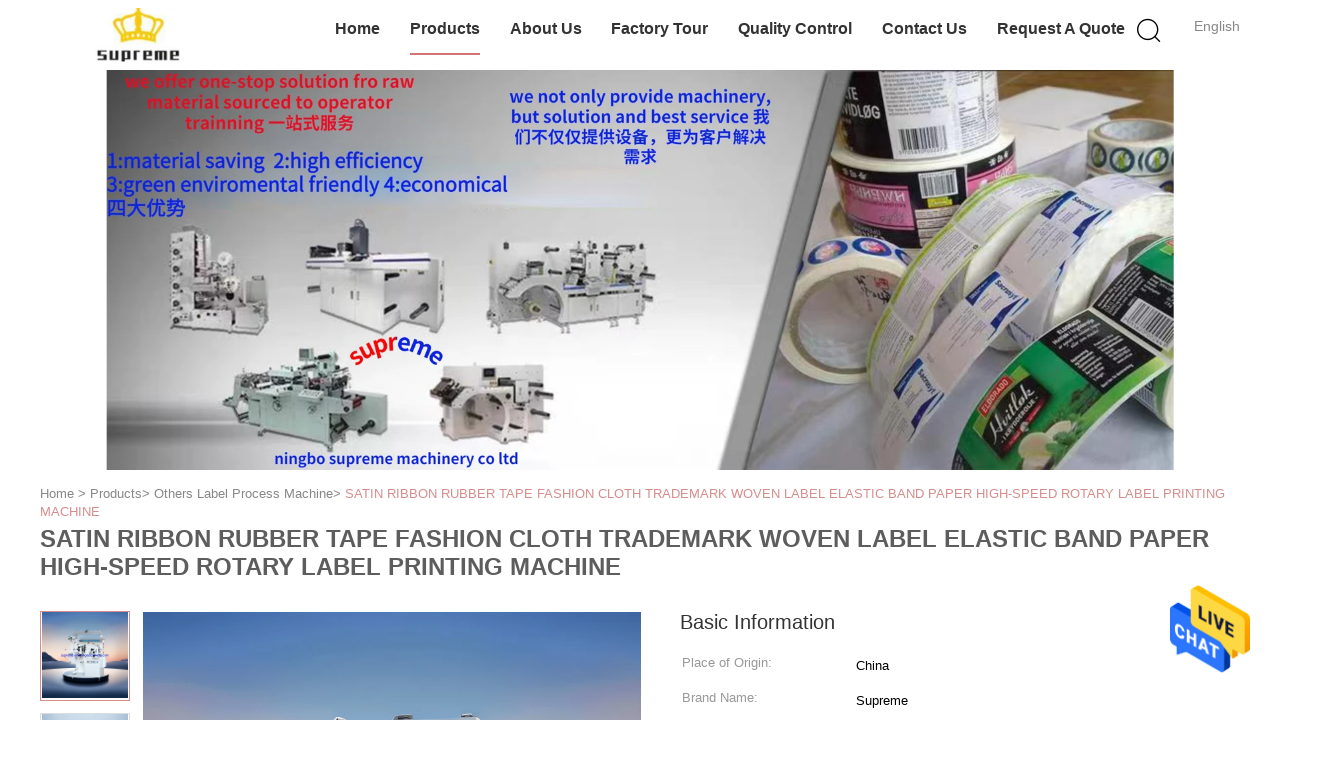

--- FILE ---
content_type: text/html
request_url: https://www.supreme-printingmachinery.com/sale-37980233-satin-ribbon-rubber-tape-fashion-cloth-trademark-woven-label-elastic-band-paper-high-speed-rotary-la.html
body_size: 23721
content:

<!DOCTYPE html>
<html  lang=en>
<head>
	<meta charset="utf-8">
	<meta http-equiv="X-UA-Compatible" content="IE=edge">
	<meta name="viewport" content="width=device-width, initial-scale=1.0, maximum-scale=5.1, minimum-scale=1">
    <link hreflang="ru" rel="alternate" href="https://russian.supreme-printingmachinery.com/sale-37980233-satin-ribbon-rubber-tape-fashion-cloth-trademark-woven-label-elastic-band-paper-high-speed-rotary-la.html" />
<link hreflang="pt" rel="alternate" href="https://portuguese.supreme-printingmachinery.com/sale-37980233-satin-ribbon-rubber-tape-fashion-cloth-trademark-woven-label-elastic-band-paper-high-speed-rotary-la.html" />
<style type="text/css">
/*<![CDATA[*/
.consent__cookie {position: fixed;top: 0;left: 0;width: 100%;height: 0%;z-index: 100000;}.consent__cookie_bg {position: fixed;top: 0;left: 0;width: 100%;height: 100%;background: #000;opacity: .6;display: none }.consent__cookie_rel {position: fixed;bottom:0;left: 0;width: 100%;background: #fff;display: -webkit-box;display: -ms-flexbox;display: flex;flex-wrap: wrap;padding: 24px 80px;-webkit-box-sizing: border-box;box-sizing: border-box;-webkit-box-pack: justify;-ms-flex-pack: justify;justify-content: space-between;-webkit-transition: all ease-in-out .3s;transition: all ease-in-out .3s }.consent__close {position: absolute;top: 20px;right: 20px;cursor: pointer }.consent__close svg {fill: #777 }.consent__close:hover svg {fill: #000 }.consent__cookie_box {flex: 1;word-break: break-word;}.consent__warm {color: #777;font-size: 16px;margin-bottom: 12px;line-height: 19px }.consent__title {color: #333;font-size: 20px;font-weight: 600;margin-bottom: 12px;line-height: 23px }.consent__itxt {color: #333;font-size: 14px;margin-bottom: 12px;display: -webkit-box;display: -ms-flexbox;display: flex;-webkit-box-align: center;-ms-flex-align: center;align-items: center }.consent__itxt i {display: -webkit-inline-box;display: -ms-inline-flexbox;display: inline-flex;width: 28px;height: 28px;border-radius: 50%;background: #e0f9e9;margin-right: 8px;-webkit-box-align: center;-ms-flex-align: center;align-items: center;-webkit-box-pack: center;-ms-flex-pack: center;justify-content: center }.consent__itxt svg {fill: #3ca860 }.consent__txt {color: #a6a6a6;font-size: 14px;margin-bottom: 8px;line-height: 17px }.consent__btns {display: -webkit-box;display: -ms-flexbox;display: flex;-webkit-box-orient: vertical;-webkit-box-direction: normal;-ms-flex-direction: column;flex-direction: column;-webkit-box-pack: center;-ms-flex-pack: center;justify-content: center;flex-shrink: 0;}.consent__btn {width: 280px;height: 40px;line-height: 40px;text-align: center;background: #3ca860;color: #fff;border-radius: 4px;margin: 8px 0;-webkit-box-sizing: border-box;box-sizing: border-box;cursor: pointer }.consent__btn:hover {background: #00823b }.consent__btn.empty {color: #3ca860;border: 1px solid #3ca860;background: #fff }.consent__btn.empty:hover {background: #3ca860;color: #fff }.open .consent__cookie_bg {display: block }.open .consent__cookie_rel {bottom: 0 }@media (max-width: 760px) {.consent__btns {width: 100%;align-items: center;}.consent__cookie_rel {padding: 20px 24px }}.consent__cookie.open {display: block;}.consent__cookie {display: none;}
/*]]>*/
</style>
<script type="text/javascript">
/*<![CDATA[*/
window.isvideotpl = 0;window.detailurl = '';

var g_tp = '';
var colorUrl = '';
var query_string = ["Products","Detail"];
var customtplcolor = 99602;
/*]]>*/
</script>
<title>SATIN RIBBON RUBBER TAPE FASHION CLOTH TRADEMARK WOVEN LABEL ELASTIC BAND PAPER HIGH-SPEED ROTARY LABEL PRINTING MACHINE</title>
    <meta name="keywords" content="Others Label Process Machine, SATIN RIBBON RUBBER TAPE FASHION CLOTH TRADEMARK WOVEN LABEL ELASTIC BAND PAPER HIGH-SPEED ROTARY LABEL PRINTING MACHINE, Others Label Process Machine for sale, Others Label Process Machine price" />
    <meta name="description" content="High quality SATIN RIBBON RUBBER TAPE FASHION CLOTH TRADEMARK WOVEN LABEL ELASTIC BAND PAPER HIGH-SPEED ROTARY LABEL PRINTING MACHINE from China, China's leading Others Label Process Machine product market, With strict quality control Others Label Process Machine factories, Producing high quality SATIN RIBBON RUBBER TAPE FASHION CLOTH TRADEMARK WOVEN LABEL ELASTIC BAND PAPER HIGH-SPEED ROTARY LABEL PRINTING MACHINE products." />
    <meta property="og:type" content="website">
			<meta property="og:image:url" content="https://www.supreme-printingmachinery.com/photo/pd167189451-satin_ribbon_rubber_tape_fashion_cloth_trademark_woven_label_elastic_band_paper_high_speed_rotary_label_printing_machine.jpg">
			<meta property="og:image:type" content="image/gif">

    <meta property="og:title" content="Others Label Process Machine, SATIN RIBBON RUBBER TAPE FASHION CLOTH TRADEMARK WOVEN LABEL ELASTIC BAND PAPER HIGH-SPEED ROTARY LABEL PRINTING MACHINE, Others Label Process Machine for sale, Others Label Process Machine price" >
    <meta property="og:site_name" content="Ningbo Supreme Machinery Co.,Ltd">
    <meta property="og:url" content="https://www.supreme-printingmachinery.com/sale-37980233-satin-ribbon-rubber-tape-fashion-cloth-trademark-woven-label-elastic-band-paper-high-speed-rotary-la.html">
    <meta property="og:image" content=https://www.supreme-printingmachinery.com/photo/pd167189451-satin_ribbon_rubber_tape_fashion_cloth_trademark_woven_label_elastic_band_paper_high_speed_rotary_label_printing_machine.jpg>
    <meta property="og:image:secure_url" content=https://www.supreme-printingmachinery.com/photo/pd167189451-satin_ribbon_rubber_tape_fashion_cloth_trademark_woven_label_elastic_band_paper_high_speed_rotary_label_printing_machine.jpg>
    <meta property="og:description" content="High quality SATIN RIBBON RUBBER TAPE FASHION CLOTH TRADEMARK WOVEN LABEL ELASTIC BAND PAPER HIGH-SPEED ROTARY LABEL PRINTING MACHINE from China, China's leading Others Label Process Machine product market, With strict quality control Others Label Process Machine factories, Producing high quality SATIN RIBBON RUBBER TAPE FASHION CLOTH TRADEMARK WOVEN LABEL ELASTIC BAND PAPER HIGH-SPEED ROTARY LABEL PRINTING MACHINE products." />
			<link type='text/css' rel='stylesheet' href='/??/images/global.css,/photo/supreme-printingmachinery/sitetpl/style/common.css?ver=1706767636' media='all'>
			  <script type='text/javascript' src='/js/jquery.js'></script><script type="application/ld+json">[{"@context":"https:\/\/schema.org","@type":"Organization","name":"Ningbo Supreme Machinery Co.,Ltd","description":"High quality SATIN RIBBON RUBBER TAPE FASHION CLOTH TRADEMARK WOVEN LABEL ELASTIC BAND PAPER HIGH-SPEED ROTARY LABEL PRINTING MACHINE from China, China's leading Others Label Process Machine product market, With strict quality control Others Label Process Machine factories, Producing high quality SATIN RIBBON RUBBER TAPE FASHION CLOTH TRADEMARK WOVEN LABEL ELASTIC BAND PAPER HIGH-SPEED ROTARY LABEL PRINTING MACHINE products.","url":"https:\/\/www.supreme-printingmachinery.com\/sale-37980233-satin-ribbon-rubber-tape-fashion-cloth-trademark-woven-label-elastic-band-paper-high-speed-rotary-la.html","logo":"\/logo.gif","address":{"@type":"PostalAddress","addressLocality":"China","addressRegion":"CN","postalCode":"999001","streetAddress":"#35 Yaohang Street, Haishu Area, Ningbo City,Zhejiang province,China"},"email":"Supreme-machinery@foxmail.com","sameAs":["https:\/\/www.facebook.com\/labelturretrewindingmachinery?mibextid=LQQJ4d","https:\/\/www.youtube.com\/@labelturretrewindingmachinery","https:\/\/labelturretrewindingmachinery.blogspot.com\/"],"image":"\/photo\/cl151139153-ningbo_supreme_machinery_co_ltd.jpg","faxNumber":"86-180-7211-8971","telephone":"86-180-7211-8971"},{"@context":"https:\/\/schema.org","@type":"BreadcrumbList","itemListElement":[{"@type":"ListItem","position":2,"name":"Others Label Process Machine","item":"https:\/\/www.supreme-printingmachinery.com\/supplier-4210211-others-label-process-machine"},{"@type":"ListItem","position":3,"name":"SATIN RIBBON RUBBER TAPE FASHION CLOTH TRADEMARK WOVEN LABEL ELASTIC BAND PAPER HIGH-SPEED ROTARY LABEL PRINTING MACHINE","item":"https:\/\/www.supreme-printingmachinery.com\/sale-37980233-satin-ribbon-rubber-tape-fashion-cloth-trademark-woven-label-elastic-band-paper-high-speed-rotary-la.html"},{"@type":"ListItem","position":1,"name":"Home","item":"https:\/\/www.supreme-printingmachinery.com\/index.html"}]},{"@context":"http:\/\/schema.org\/","@type":"Product","category":"Others Label Process Machine","name":"SATIN RIBBON RUBBER TAPE FASHION CLOTH TRADEMARK WOVEN LABEL ELASTIC BAND PAPER HIGH-SPEED ROTARY LABEL PRINTING MACHINE","url":"\/sale-37980233-satin-ribbon-rubber-tape-fashion-cloth-trademark-woven-label-elastic-band-paper-high-speed-rotary-la.html","image":["\/photo\/pl167189451-satin_ribbon_rubber_tape_fashion_cloth_trademark_woven_label_elastic_band_paper_high_speed_rotary_label_printing_machine.jpg","\/photo\/pl167189448-satin_ribbon_rubber_tape_fashion_cloth_trademark_woven_label_elastic_band_paper_high_speed_rotary_label_printing_machine.jpg","\/photo\/pl167189444-satin_ribbon_rubber_tape_fashion_cloth_trademark_woven_label_elastic_band_paper_high_speed_rotary_label_printing_machine.jpg"],"description":"High quality SATIN RIBBON RUBBER TAPE FASHION CLOTH TRADEMARK WOVEN LABEL ELASTIC BAND PAPER HIGH-SPEED ROTARY LABEL PRINTING MACHINE from China, China's leading Others Label Process Machine product market, With strict quality control Others Label Process Machine factories, Producing high quality SATIN RIBBON RUBBER TAPE FASHION CLOTH TRADEMARK WOVEN LABEL ELASTIC BAND PAPER HIGH-SPEED ROTARY LABEL PRINTING MACHINE products.","brand":{"@type":"Brand","name":"Supreme"},"sku":"SPR-21S","model":"SPR-21S","manufacturer":{"@type":"Organization","legalName":"Ningbo Supreme Machinery Co.,Ltd","address":{"@type":"PostalAddress","addressCountry":"China","addressLocality":"#35 Yaohang Street, Haishu Area, Ningbo City,Zhejiang province,China"}},"review":{"@type":"Review","reviewRating":{"@type":"Rating","ratingValue":5},"author":{"@type":"Person","name":"Mr. Winson"}},"aggregateRating":{"@type":"aggregateRating","ratingValue":4.5999999999999996447286321199499070644378662109375,"reviewCount":162,"name":"Overall Rating"},"offers":[{"@type":"AggregateOffer","offerCount":"1","highPrice":"Negotiable","lowPrice":"0.01","priceCurrency":"USD"}]}]</script></head>
<body>
<img src="/logo.gif" style="display:none"/>
    <div id="floatAd" style="z-index: 110000;position:absolute;right:30px;bottom:60px;height:79px;display: block;">
                                <a href="/webim/webim_tab.html" rel="nofollow" onclick= 'setwebimCookie(68032,37980233,4);' target="_blank">
            <img style="width: 80px;cursor: pointer;" alt='Send Message' src="/images/floatimage_chat.gif"/>
        </a>
                                </div>
<a style="display: none!important;" title="Ningbo Supreme Machinery Co.,Ltd" class="float-inquiry" href="/contactnow.html" onclick='setinquiryCookie("{\"showproduct\":1,\"pid\":\"37980233\",\"name\":\"SATIN RIBBON RUBBER TAPE FASHION CLOTH TRADEMARK WOVEN LABEL ELASTIC BAND PAPER HIGH-SPEED ROTARY LABEL PRINTING MACHINE\",\"source_url\":\"\\/sale-37980233-satin-ribbon-rubber-tape-fashion-cloth-trademark-woven-label-elastic-band-paper-high-speed-rotary-la.html\",\"picurl\":\"\\/photo\\/pd167189451-satin_ribbon_rubber_tape_fashion_cloth_trademark_woven_label_elastic_band_paper_high_speed_rotary_label_printing_machine.jpg\",\"propertyDetail\":[[\"Video\",\"For Video Sent Please Wechat\\/wa Me:+8618072118971\"],[\"Language\",\"Can Customized Into Client Regular Language For Easy Operations\"],[\"Product Name\",\"SATIN RIBBON RUBBER TAPE FASHION CLOTH TRADEMARK WOVEN LABEL ELASTIC BAND PAPER HIGH-SPEED ROTARY LABEL PRINTING MACHINE\"],[\"Note\",\"Because Of Upgraded And Development, Above Datasheet and Image Just For Reference, For The Newest Machinery, Please Enquiry Our Company. The Finally Interpretation Is Owned By Our Company\"]],\"company_name\":null,\"picurl_c\":\"\\/photo\\/pc167189451-satin_ribbon_rubber_tape_fashion_cloth_trademark_woven_label_elastic_band_paper_high_speed_rotary_label_printing_machine.jpg\",\"price\":\"negotiation\",\"username\":\"winson\",\"viewTime\":\"Last Login : 0 hours 54 minutes ago\",\"subject\":\"Please quote us your SATIN RIBBON RUBBER TAPE FASHION CLOTH TRADEMARK WOVEN LABEL ELASTIC BAND PAPER HIGH-SPEED ROTARY LABEL PRINTING MACHINE\",\"countrycode\":\"NL\"}");'></a>
<script>
    function getCookie(name) {
        var arr = document.cookie.match(new RegExp("(^| )" + name + "=([^;]*)(;|$)"));
        if (arr != null) {
            return unescape(arr[2]);
        }
        return null;
    }
    var is_new_mjy = '0';
    if (is_new_mjy==1 && isMobileDevice() && getCookie('webim_login_name') && getCookie('webim_buyer_id') && getCookie('webim_50055_seller_id')) {
        document.getElementById("floatAd").style.display = "none";
    }
    // 检测是否是移动端访问
    function isMobileDevice() {
        return /Android|webOS|iPhone|iPad|iPod|BlackBerry|IEMobile|Opera Mini/i.test(navigator.userAgent);
    }

</script>
<script>
var originProductInfo = '';
var originProductInfo = {"showproduct":1,"pid":"37980233","name":"SATIN RIBBON RUBBER TAPE FASHION CLOTH TRADEMARK WOVEN LABEL ELASTIC BAND PAPER HIGH-SPEED ROTARY LABEL PRINTING MACHINE","source_url":"\/sale-37980233-satin-ribbon-rubber-tape-fashion-cloth-trademark-woven-label-elastic-band-paper-high-speed-rotary-la.html","picurl":"\/photo\/pd167189451-satin_ribbon_rubber_tape_fashion_cloth_trademark_woven_label_elastic_band_paper_high_speed_rotary_label_printing_machine.jpg","propertyDetail":[["Video","For Video Sent Please Wechat\/wa Me:+8618072118971"],["Language","Can Customized Into Client Regular Language For Easy Operations"],["Product Name","SATIN RIBBON RUBBER TAPE FASHION CLOTH TRADEMARK WOVEN LABEL ELASTIC BAND PAPER HIGH-SPEED ROTARY LABEL PRINTING MACHINE"],["Note","Because Of Upgraded And Development, Above Datasheet and Image Just For Reference, For The Newest Machinery, Please Enquiry Our Company. The Finally Interpretation Is Owned By Our Company"]],"company_name":null,"picurl_c":"\/photo\/pc167189451-satin_ribbon_rubber_tape_fashion_cloth_trademark_woven_label_elastic_band_paper_high_speed_rotary_label_printing_machine.jpg","price":"negotiation","username":"winson","viewTime":"Last Login : 3 hours 54 minutes ago","subject":"What is the CIF price on your SATIN RIBBON RUBBER TAPE FASHION CLOTH TRADEMARK WOVEN LABEL ELASTIC BAND PAPER HIGH-SPEED ROTARY LABEL PRINTING MACHINE","countrycode":"NL"};
var save_url = "/contactsave.html";
var update_url = "/updateinquiry.html";
var productInfo = {};
var defaulProductInfo = {};
var myDate = new Date();
var curDate = myDate.getFullYear()+'-'+(parseInt(myDate.getMonth())+1)+'-'+myDate.getDate();
var message = '';
var default_pop = 1;
var leaveMessageDialog = document.getElementsByClassName('leave-message-dialog')[0]; // 获取弹层
var _$$ = function (dom) {
    return document.querySelectorAll(dom);
};
resInfo = originProductInfo;
defaulProductInfo.pid = resInfo['pid'];
defaulProductInfo.productName = resInfo['name'];
defaulProductInfo.productInfo = resInfo['propertyDetail'];
defaulProductInfo.productImg = resInfo['picurl_c'];
defaulProductInfo.subject = resInfo['subject'];
defaulProductInfo.productImgAlt = resInfo['name'];
var inquirypopup_tmp = 1;
var message = 'Dear,'+'\r\n'+"I am interested in"+' '+trim(resInfo['name'])+", could you send me more details such as type, size, MOQ, material, etc."+'\r\n'+"Thanks!"+'\r\n'+"Waiting for your reply.";
var message_1 = 'Dear,'+'\r\n'+"I am interested in"+' '+trim(resInfo['name'])+", could you send me more details such as type, size, MOQ, material, etc."+'\r\n'+"Thanks!"+'\r\n'+"Waiting for your reply.";
var message_2 = 'Hello,'+'\r\n'+"I am looking for"+' '+trim(resInfo['name'])+", please send me the price, specification and picture."+'\r\n'+"Your swift response will be highly appreciated."+'\r\n'+"Feel free to contact me for more information."+'\r\n'+"Thanks a lot.";
var message_3 = 'Hello,'+'\r\n'+trim(resInfo['name'])+' '+"meets my expectations."+'\r\n'+"Please give me the best price and some other product information."+'\r\n'+"Feel free to contact me via my mail."+'\r\n'+"Thanks a lot.";

var message_4 = 'Dear,'+'\r\n'+"What is the FOB price on your"+' '+trim(resInfo['name'])+'?'+'\r\n'+"Which is the nearest port name?"+'\r\n'+"Please reply me as soon as possible, it would be better to share further information."+'\r\n'+"Regards!";
var message_5 = 'Hi there,'+'\r\n'+"I am very interested in your"+' '+trim(resInfo['name'])+'.'+'\r\n'+"Please send me your product details."+'\r\n'+"Looking forward to your quick reply."+'\r\n'+"Feel free to contact me by mail."+'\r\n'+"Regards!";

var message_6 = 'Dear,'+'\r\n'+"Please provide us with information about your"+' '+trim(resInfo['name'])+", such as type, size, material, and of course the best price."+'\r\n'+"Looking forward to your quick reply."+'\r\n'+"Thank you!";
var message_7 = 'Dear,'+'\r\n'+"Can you supply"+' '+trim(resInfo['name'])+" for us?"+'\r\n'+"First we want a price list and some product details."+'\r\n'+"I hope to get reply asap and look forward to cooperation."+'\r\n'+"Thank you very much.";
var message_8 = 'hi,'+'\r\n'+"I am looking for"+' '+trim(resInfo['name'])+", please give me some more detailed product information."+'\r\n'+"I look forward to your reply."+'\r\n'+"Thank you!";
var message_9 = 'Hello,'+'\r\n'+"Your"+' '+trim(resInfo['name'])+" meets my requirements very well."+'\r\n'+"Please send me the price, specification, and similar model will be OK."+'\r\n'+"Feel free to chat with me."+'\r\n'+"Thanks!";
var message_10 = 'Dear,'+'\r\n'+"I want to know more about the details and quotation of"+' '+trim(resInfo['name'])+'.'+'\r\n'+"Feel free to contact me."+'\r\n'+"Regards!";

var r = getRandom(1,10);

defaulProductInfo.message = eval("message_"+r);

var mytAjax = {

    post: function(url, data, fn) {
        var xhr = new XMLHttpRequest();
        xhr.open("POST", url, true);
        xhr.setRequestHeader("Content-Type", "application/x-www-form-urlencoded;charset=UTF-8");
        xhr.setRequestHeader("X-Requested-With", "XMLHttpRequest");
        xhr.setRequestHeader('Content-Type','text/plain;charset=UTF-8');
        xhr.onreadystatechange = function() {
            if(xhr.readyState == 4 && (xhr.status == 200 || xhr.status == 304)) {
                fn.call(this, xhr.responseText);
            }
        };
        xhr.send(data);
    },

    postform: function(url, data, fn) {
        var xhr = new XMLHttpRequest();
        xhr.open("POST", url, true);
        xhr.setRequestHeader("X-Requested-With", "XMLHttpRequest");
        xhr.onreadystatechange = function() {
            if(xhr.readyState == 4 && (xhr.status == 200 || xhr.status == 304)) {
                fn.call(this, xhr.responseText);
            }
        };
        xhr.send(data);
    }
};
window.onload = function(){
    leaveMessageDialog = document.getElementsByClassName('leave-message-dialog')[0];
    if (window.localStorage.recordDialogStatus=='undefined' || (window.localStorage.recordDialogStatus!='undefined' && window.localStorage.recordDialogStatus != curDate)) {
        setTimeout(function(){
            if(parseInt(inquirypopup_tmp%10) == 1){
                creatDialog(defaulProductInfo, 1);
            }
        }, 6000);
    }
};
function trim(str)
{
    str = str.replace(/(^\s*)/g,"");
    return str.replace(/(\s*$)/g,"");
};
function getRandom(m,n){
    var num = Math.floor(Math.random()*(m - n) + n);
    return num;
};
function strBtn(param) {

    var starattextarea = document.getElementById("textareamessage").value.length;
    var email = document.getElementById("startEmail").value;

    var default_tip = document.querySelectorAll(".watermark_container").length;
    if (20 < starattextarea && starattextarea < 3000) {
        if(default_tip>0){
            document.getElementById("textareamessage1").parentNode.parentNode.nextElementSibling.style.display = "none";
        }else{
            document.getElementById("textareamessage1").parentNode.nextElementSibling.style.display = "none";
        }

    } else {
        if(default_tip>0){
            document.getElementById("textareamessage1").parentNode.parentNode.nextElementSibling.style.display = "block";
        }else{
            document.getElementById("textareamessage1").parentNode.nextElementSibling.style.display = "block";
        }

        return;
    }

    // var re = /^([a-zA-Z0-9_-])+@([a-zA-Z0-9_-])+\.([a-zA-Z0-9_-])+/i;/*邮箱不区分大小写*/
    var re = /^[a-zA-Z0-9][\w-]*(\.?[\w-]+)*@[a-zA-Z0-9-]+(\.[a-zA-Z0-9]+)+$/i;
    if (!re.test(email)) {
        document.getElementById("startEmail").nextElementSibling.style.display = "block";
        return;
    } else {
        document.getElementById("startEmail").nextElementSibling.style.display = "none";
    }

    var subject = document.getElementById("pop_subject").value;
    var pid = document.getElementById("pop_pid").value;
    var message = document.getElementById("textareamessage").value;
    var sender_email = document.getElementById("startEmail").value;
    var tel = '';
    if (document.getElementById("tel0") != undefined && document.getElementById("tel0") != '')
        tel = document.getElementById("tel0").value;
    var form_serialize = '&tel='+tel;

    form_serialize = form_serialize.replace(/\+/g, "%2B");
    mytAjax.post(save_url,"pid="+pid+"&subject="+subject+"&email="+sender_email+"&message="+(message)+form_serialize,function(res){
        var mes = JSON.parse(res);
        if(mes.status == 200){
            var iid = mes.iid;
            document.getElementById("pop_iid").value = iid;
            document.getElementById("pop_uuid").value = mes.uuid;

            if(typeof gtag_report_conversion === "function"){
                gtag_report_conversion();//执行统计js代码
            }
            if(typeof fbq === "function"){
                fbq('track','Purchase');//执行统计js代码
            }
        }
    });
    for (var index = 0; index < document.querySelectorAll(".dialog-content-pql").length; index++) {
        document.querySelectorAll(".dialog-content-pql")[index].style.display = "none";
    };
    $('#idphonepql').val(tel);
    document.getElementById("dialog-content-pql-id").style.display = "block";
    ;
};
function twoBtnOk(param) {

    var selectgender = document.getElementById("Mr").innerHTML;
    var iid = document.getElementById("pop_iid").value;
    var sendername = document.getElementById("idnamepql").value;
    var senderphone = document.getElementById("idphonepql").value;
    var sendercname = document.getElementById("idcompanypql").value;
    var uuid = document.getElementById("pop_uuid").value;
    var gender = 2;
    if(selectgender == 'Mr.') gender = 0;
    if(selectgender == 'Mrs.') gender = 1;
    var pid = document.getElementById("pop_pid").value;
    var form_serialize = '';

        form_serialize = form_serialize.replace(/\+/g, "%2B");

    mytAjax.post(update_url,"iid="+iid+"&gender="+gender+"&uuid="+uuid+"&name="+(sendername)+"&tel="+(senderphone)+"&company="+(sendercname)+form_serialize,function(res){});

    for (var index = 0; index < document.querySelectorAll(".dialog-content-pql").length; index++) {
        document.querySelectorAll(".dialog-content-pql")[index].style.display = "none";
    };
    document.getElementById("dialog-content-pql-ok").style.display = "block";

};
function toCheckMust(name) {
    $('#'+name+'error').hide();
}
function handClidk(param) {
    var starattextarea = document.getElementById("textareamessage1").value.length;
    var email = document.getElementById("startEmail1").value;
    var default_tip = document.querySelectorAll(".watermark_container").length;
    if (20 < starattextarea && starattextarea < 3000) {
        if(default_tip>0){
            document.getElementById("textareamessage1").parentNode.parentNode.nextElementSibling.style.display = "none";
        }else{
            document.getElementById("textareamessage1").parentNode.nextElementSibling.style.display = "none";
        }

    } else {
        if(default_tip>0){
            document.getElementById("textareamessage1").parentNode.parentNode.nextElementSibling.style.display = "block";
        }else{
            document.getElementById("textareamessage1").parentNode.nextElementSibling.style.display = "block";
        }

        return;
    }

    // var re = /^([a-zA-Z0-9_-])+@([a-zA-Z0-9_-])+\.([a-zA-Z0-9_-])+/i;
    var re = /^[a-zA-Z0-9][\w-]*(\.?[\w-]+)*@[a-zA-Z0-9-]+(\.[a-zA-Z0-9]+)+$/i;
    if (!re.test(email)) {
        document.getElementById("startEmail1").nextElementSibling.style.display = "block";
        return;
    } else {
        document.getElementById("startEmail1").nextElementSibling.style.display = "none";
    }

    var subject = document.getElementById("pop_subject").value;
    var pid = document.getElementById("pop_pid").value;
    var message = document.getElementById("textareamessage1").value;
    var sender_email = document.getElementById("startEmail1").value;
    var form_serialize = tel = '';
    if (document.getElementById("tel1") != undefined && document.getElementById("tel1") != '')
        tel = document.getElementById("tel1").value;
        mytAjax.post(save_url,"email="+sender_email+"&tel="+tel+"&pid="+pid+"&message="+message+"&subject="+subject+form_serialize,function(res){

        var mes = JSON.parse(res);
        if(mes.status == 200){
            var iid = mes.iid;
            document.getElementById("pop_iid").value = iid;
            document.getElementById("pop_uuid").value = mes.uuid;
            if(typeof gtag_report_conversion === "function"){
                gtag_report_conversion();//执行统计js代码
            }
        }

    });
    for (var index = 0; index < document.querySelectorAll(".dialog-content-pql").length; index++) {
        document.querySelectorAll(".dialog-content-pql")[index].style.display = "none";
    };
    $('#idphonepql').val(tel);
    document.getElementById("dialog-content-pql-id").style.display = "block";

};
window.addEventListener('load', function () {
    $('.checkbox-wrap label').each(function(){
        if($(this).find('input').prop('checked')){
            $(this).addClass('on')
        }else {
            $(this).removeClass('on')
        }
    })
    $(document).on('click', '.checkbox-wrap label' , function(ev){
        if (ev.target.tagName.toUpperCase() != 'INPUT') {
            $(this).toggleClass('on')
        }
    })
})

function hand_video(pdata) {
    data = JSON.parse(pdata);
    productInfo.productName = data.productName;
    productInfo.productInfo = data.productInfo;
    productInfo.productImg = data.productImg;
    productInfo.subject = data.subject;

    var message = 'Dear,'+'\r\n'+"I am interested in"+' '+trim(data.productName)+", could you send me more details such as type, size, quantity, material, etc."+'\r\n'+"Thanks!"+'\r\n'+"Waiting for your reply.";

    var message = 'Dear,'+'\r\n'+"I am interested in"+' '+trim(data.productName)+", could you send me more details such as type, size, MOQ, material, etc."+'\r\n'+"Thanks!"+'\r\n'+"Waiting for your reply.";
    var message_1 = 'Dear,'+'\r\n'+"I am interested in"+' '+trim(data.productName)+", could you send me more details such as type, size, MOQ, material, etc."+'\r\n'+"Thanks!"+'\r\n'+"Waiting for your reply.";
    var message_2 = 'Hello,'+'\r\n'+"I am looking for"+' '+trim(data.productName)+", please send me the price, specification and picture."+'\r\n'+"Your swift response will be highly appreciated."+'\r\n'+"Feel free to contact me for more information."+'\r\n'+"Thanks a lot.";
    var message_3 = 'Hello,'+'\r\n'+trim(data.productName)+' '+"meets my expectations."+'\r\n'+"Please give me the best price and some other product information."+'\r\n'+"Feel free to contact me via my mail."+'\r\n'+"Thanks a lot.";

    var message_4 = 'Dear,'+'\r\n'+"What is the FOB price on your"+' '+trim(data.productName)+'?'+'\r\n'+"Which is the nearest port name?"+'\r\n'+"Please reply me as soon as possible, it would be better to share further information."+'\r\n'+"Regards!";
    var message_5 = 'Hi there,'+'\r\n'+"I am very interested in your"+' '+trim(data.productName)+'.'+'\r\n'+"Please send me your product details."+'\r\n'+"Looking forward to your quick reply."+'\r\n'+"Feel free to contact me by mail."+'\r\n'+"Regards!";

    var message_6 = 'Dear,'+'\r\n'+"Please provide us with information about your"+' '+trim(data.productName)+", such as type, size, material, and of course the best price."+'\r\n'+"Looking forward to your quick reply."+'\r\n'+"Thank you!";
    var message_7 = 'Dear,'+'\r\n'+"Can you supply"+' '+trim(data.productName)+" for us?"+'\r\n'+"First we want a price list and some product details."+'\r\n'+"I hope to get reply asap and look forward to cooperation."+'\r\n'+"Thank you very much.";
    var message_8 = 'hi,'+'\r\n'+"I am looking for"+' '+trim(data.productName)+", please give me some more detailed product information."+'\r\n'+"I look forward to your reply."+'\r\n'+"Thank you!";
    var message_9 = 'Hello,'+'\r\n'+"Your"+' '+trim(data.productName)+" meets my requirements very well."+'\r\n'+"Please send me the price, specification, and similar model will be OK."+'\r\n'+"Feel free to chat with me."+'\r\n'+"Thanks!";
    var message_10 = 'Dear,'+'\r\n'+"I want to know more about the details and quotation of"+' '+trim(data.productName)+'.'+'\r\n'+"Feel free to contact me."+'\r\n'+"Regards!";

    var r = getRandom(1,10);

    productInfo.message = eval("message_"+r);
    if(parseInt(inquirypopup_tmp/10) == 1){
        productInfo.message = "";
    }
    productInfo.pid = data.pid;
    creatDialog(productInfo, 2);
};

function handDialog(pdata) {
    data = JSON.parse(pdata);
    productInfo.productName = data.productName;
    productInfo.productInfo = data.productInfo;
    productInfo.productImg = data.productImg;
    productInfo.subject = data.subject;

    var message = 'Dear,'+'\r\n'+"I am interested in"+' '+trim(data.productName)+", could you send me more details such as type, size, quantity, material, etc."+'\r\n'+"Thanks!"+'\r\n'+"Waiting for your reply.";

    var message = 'Dear,'+'\r\n'+"I am interested in"+' '+trim(data.productName)+", could you send me more details such as type, size, MOQ, material, etc."+'\r\n'+"Thanks!"+'\r\n'+"Waiting for your reply.";
    var message_1 = 'Dear,'+'\r\n'+"I am interested in"+' '+trim(data.productName)+", could you send me more details such as type, size, MOQ, material, etc."+'\r\n'+"Thanks!"+'\r\n'+"Waiting for your reply.";
    var message_2 = 'Hello,'+'\r\n'+"I am looking for"+' '+trim(data.productName)+", please send me the price, specification and picture."+'\r\n'+"Your swift response will be highly appreciated."+'\r\n'+"Feel free to contact me for more information."+'\r\n'+"Thanks a lot.";
    var message_3 = 'Hello,'+'\r\n'+trim(data.productName)+' '+"meets my expectations."+'\r\n'+"Please give me the best price and some other product information."+'\r\n'+"Feel free to contact me via my mail."+'\r\n'+"Thanks a lot.";

    var message_4 = 'Dear,'+'\r\n'+"What is the FOB price on your"+' '+trim(data.productName)+'?'+'\r\n'+"Which is the nearest port name?"+'\r\n'+"Please reply me as soon as possible, it would be better to share further information."+'\r\n'+"Regards!";
    var message_5 = 'Hi there,'+'\r\n'+"I am very interested in your"+' '+trim(data.productName)+'.'+'\r\n'+"Please send me your product details."+'\r\n'+"Looking forward to your quick reply."+'\r\n'+"Feel free to contact me by mail."+'\r\n'+"Regards!";

    var message_6 = 'Dear,'+'\r\n'+"Please provide us with information about your"+' '+trim(data.productName)+", such as type, size, material, and of course the best price."+'\r\n'+"Looking forward to your quick reply."+'\r\n'+"Thank you!";
    var message_7 = 'Dear,'+'\r\n'+"Can you supply"+' '+trim(data.productName)+" for us?"+'\r\n'+"First we want a price list and some product details."+'\r\n'+"I hope to get reply asap and look forward to cooperation."+'\r\n'+"Thank you very much.";
    var message_8 = 'hi,'+'\r\n'+"I am looking for"+' '+trim(data.productName)+", please give me some more detailed product information."+'\r\n'+"I look forward to your reply."+'\r\n'+"Thank you!";
    var message_9 = 'Hello,'+'\r\n'+"Your"+' '+trim(data.productName)+" meets my requirements very well."+'\r\n'+"Please send me the price, specification, and similar model will be OK."+'\r\n'+"Feel free to chat with me."+'\r\n'+"Thanks!";
    var message_10 = 'Dear,'+'\r\n'+"I want to know more about the details and quotation of"+' '+trim(data.productName)+'.'+'\r\n'+"Feel free to contact me."+'\r\n'+"Regards!";

    var r = getRandom(1,10);

    productInfo.message = eval("message_"+r);
    if(parseInt(inquirypopup_tmp/10) == 1){
        productInfo.message = "";
    }
    productInfo.pid = data.pid;
    creatDialog(productInfo, 2);
};

function closepql(param) {

    leaveMessageDialog.style.display = 'none';
};

function closepql2(param) {

    for (var index = 0; index < document.querySelectorAll(".dialog-content-pql").length; index++) {
        document.querySelectorAll(".dialog-content-pql")[index].style.display = "none";
    };
    document.getElementById("dialog-content-pql-ok").style.display = "block";
};

function decodeHtmlEntities(str) {
    var tempElement = document.createElement('div');
    tempElement.innerHTML = str;
    return tempElement.textContent || tempElement.innerText || '';
}

function initProduct(productInfo,type){

    productInfo.productName = decodeHtmlEntities(productInfo.productName);
    productInfo.message = decodeHtmlEntities(productInfo.message);

    leaveMessageDialog = document.getElementsByClassName('leave-message-dialog')[0];
    leaveMessageDialog.style.display = "block";
    if(type == 3){
        var popinquiryemail = document.getElementById("popinquiryemail").value;
        _$$("#startEmail1")[0].value = popinquiryemail;
    }else{
        _$$("#startEmail1")[0].value = "";
    }
    _$$("#startEmail")[0].value = "";
    _$$("#idnamepql")[0].value = "";
    _$$("#idphonepql")[0].value = "";
    _$$("#idcompanypql")[0].value = "";

    _$$("#pop_pid")[0].value = productInfo.pid;
    _$$("#pop_subject")[0].value = productInfo.subject;
    
    if(parseInt(inquirypopup_tmp/10) == 1){
        productInfo.message = "";
    }

    _$$("#textareamessage1")[0].value = productInfo.message;
    _$$("#textareamessage")[0].value = productInfo.message;

    _$$("#dialog-content-pql-id .titlep")[0].innerHTML = productInfo.productName;
    _$$("#dialog-content-pql-id img")[0].setAttribute("src", productInfo.productImg);
    _$$("#dialog-content-pql-id img")[0].setAttribute("alt", productInfo.productImgAlt);

    _$$("#dialog-content-pql-id-hand img")[0].setAttribute("src", productInfo.productImg);
    _$$("#dialog-content-pql-id-hand img")[0].setAttribute("alt", productInfo.productImgAlt);
    _$$("#dialog-content-pql-id-hand .titlep")[0].innerHTML = productInfo.productName;

    if (productInfo.productInfo.length > 0) {
        var ul2, ul;
        ul = document.createElement("ul");
        for (var index = 0; index < productInfo.productInfo.length; index++) {
            var el = productInfo.productInfo[index];
            var li = document.createElement("li");
            var span1 = document.createElement("span");
            span1.innerHTML = el[0] + ":";
            var span2 = document.createElement("span");
            span2.innerHTML = el[1];
            li.appendChild(span1);
            li.appendChild(span2);
            ul.appendChild(li);

        }
        ul2 = ul.cloneNode(true);
        if (type === 1) {
            _$$("#dialog-content-pql-id .left")[0].replaceChild(ul, _$$("#dialog-content-pql-id .left ul")[0]);
        } else {
            _$$("#dialog-content-pql-id-hand .left")[0].replaceChild(ul2, _$$("#dialog-content-pql-id-hand .left ul")[0]);
            _$$("#dialog-content-pql-id .left")[0].replaceChild(ul, _$$("#dialog-content-pql-id .left ul")[0]);
        }
    };
    for (var index = 0; index < _$$("#dialog-content-pql-id .right ul li").length; index++) {
        _$$("#dialog-content-pql-id .right ul li")[index].addEventListener("click", function (params) {
            _$$("#dialog-content-pql-id .right #Mr")[0].innerHTML = this.innerHTML
        }, false)

    };

};
function closeInquiryCreateDialog() {
    document.getElementById("xuanpan_dialog_box_pql").style.display = "none";
};
function showInquiryCreateDialog() {
    document.getElementById("xuanpan_dialog_box_pql").style.display = "block";
};
function submitPopInquiry(){
    var message = document.getElementById("inquiry_message").value;
    var email = document.getElementById("inquiry_email").value;
    var subject = defaulProductInfo.subject;
    var pid = defaulProductInfo.pid;
    if (email === undefined) {
        showInquiryCreateDialog();
        document.getElementById("inquiry_email").style.border = "1px solid red";
        return false;
    };
    if (message === undefined) {
        showInquiryCreateDialog();
        document.getElementById("inquiry_message").style.border = "1px solid red";
        return false;
    };
    if (email.search(/^\w+((-\w+)|(\.\w+))*\@[A-Za-z0-9]+((\.|-)[A-Za-z0-9]+)*\.[A-Za-z0-9]+$/) == -1) {
        document.getElementById("inquiry_email").style.border= "1px solid red";
        showInquiryCreateDialog();
        return false;
    } else {
        document.getElementById("inquiry_email").style.border= "";
    };
    if (message.length < 20 || message.length >3000) {
        showInquiryCreateDialog();
        document.getElementById("inquiry_message").style.border = "1px solid red";
        return false;
    } else {
        document.getElementById("inquiry_message").style.border = "";
    };
    var tel = '';
    if (document.getElementById("tel") != undefined && document.getElementById("tel") != '')
        tel = document.getElementById("tel").value;

    mytAjax.post(save_url,"pid="+pid+"&subject="+subject+"&email="+email+"&message="+(message)+'&tel='+tel,function(res){
        var mes = JSON.parse(res);
        if(mes.status == 200){
            var iid = mes.iid;
            document.getElementById("pop_iid").value = iid;
            document.getElementById("pop_uuid").value = mes.uuid;

        }
    });
    initProduct(defaulProductInfo);
    for (var index = 0; index < document.querySelectorAll(".dialog-content-pql").length; index++) {
        document.querySelectorAll(".dialog-content-pql")[index].style.display = "none";
    };
    $('#idphonepql').val(tel);
    document.getElementById("dialog-content-pql-id").style.display = "block";

};

//带附件上传
function submitPopInquiryfile(email_id,message_id,check_sort,name_id,phone_id,company_id,attachments){

    if(typeof(check_sort) == 'undefined'){
        check_sort = 0;
    }
    var message = document.getElementById(message_id).value;
    var email = document.getElementById(email_id).value;
    var attachments = document.getElementById(attachments).value;
    if(typeof(name_id) !== 'undefined' && name_id != ""){
        var name  = document.getElementById(name_id).value;
    }
    if(typeof(phone_id) !== 'undefined' && phone_id != ""){
        var phone = document.getElementById(phone_id).value;
    }
    if(typeof(company_id) !== 'undefined' && company_id != ""){
        var company = document.getElementById(company_id).value;
    }
    var subject = defaulProductInfo.subject;
    var pid = defaulProductInfo.pid;

    if(check_sort == 0){
        if (email === undefined) {
            showInquiryCreateDialog();
            document.getElementById(email_id).style.border = "1px solid red";
            return false;
        };
        if (message === undefined) {
            showInquiryCreateDialog();
            document.getElementById(message_id).style.border = "1px solid red";
            return false;
        };

        if (email.search(/^\w+((-\w+)|(\.\w+))*\@[A-Za-z0-9]+((\.|-)[A-Za-z0-9]+)*\.[A-Za-z0-9]+$/) == -1) {
            document.getElementById(email_id).style.border= "1px solid red";
            showInquiryCreateDialog();
            return false;
        } else {
            document.getElementById(email_id).style.border= "";
        };
        if (message.length < 20 || message.length >3000) {
            showInquiryCreateDialog();
            document.getElementById(message_id).style.border = "1px solid red";
            return false;
        } else {
            document.getElementById(message_id).style.border = "";
        };
    }else{

        if (message === undefined) {
            showInquiryCreateDialog();
            document.getElementById(message_id).style.border = "1px solid red";
            return false;
        };

        if (email === undefined) {
            showInquiryCreateDialog();
            document.getElementById(email_id).style.border = "1px solid red";
            return false;
        };

        if (message.length < 20 || message.length >3000) {
            showInquiryCreateDialog();
            document.getElementById(message_id).style.border = "1px solid red";
            return false;
        } else {
            document.getElementById(message_id).style.border = "";
        };

        if (email.search(/^\w+((-\w+)|(\.\w+))*\@[A-Za-z0-9]+((\.|-)[A-Za-z0-9]+)*\.[A-Za-z0-9]+$/) == -1) {
            document.getElementById(email_id).style.border= "1px solid red";
            showInquiryCreateDialog();
            return false;
        } else {
            document.getElementById(email_id).style.border= "";
        };

    };

    mytAjax.post(save_url,"pid="+pid+"&subject="+subject+"&email="+email+"&message="+message+"&company="+company+"&attachments="+attachments,function(res){
        var mes = JSON.parse(res);
        if(mes.status == 200){
            var iid = mes.iid;
            document.getElementById("pop_iid").value = iid;
            document.getElementById("pop_uuid").value = mes.uuid;

            if(typeof gtag_report_conversion === "function"){
                gtag_report_conversion();//执行统计js代码
            }
            if(typeof fbq === "function"){
                fbq('track','Purchase');//执行统计js代码
            }
        }
    });
    initProduct(defaulProductInfo);

    if(name !== undefined && name != ""){
        _$$("#idnamepql")[0].value = name;
    }

    if(phone !== undefined && phone != ""){
        _$$("#idphonepql")[0].value = phone;
    }

    if(company !== undefined && company != ""){
        _$$("#idcompanypql")[0].value = company;
    }

    for (var index = 0; index < document.querySelectorAll(".dialog-content-pql").length; index++) {
        document.querySelectorAll(".dialog-content-pql")[index].style.display = "none";
    };
    document.getElementById("dialog-content-pql-id").style.display = "block";

};
function submitPopInquiryByParam(email_id,message_id,check_sort,name_id,phone_id,company_id){

    if(typeof(check_sort) == 'undefined'){
        check_sort = 0;
    }

    var senderphone = '';
    var message = document.getElementById(message_id).value;
    var email = document.getElementById(email_id).value;
    if(typeof(name_id) !== 'undefined' && name_id != ""){
        var name  = document.getElementById(name_id).value;
    }
    if(typeof(phone_id) !== 'undefined' && phone_id != ""){
        var phone = document.getElementById(phone_id).value;
        senderphone = phone;
    }
    if(typeof(company_id) !== 'undefined' && company_id != ""){
        var company = document.getElementById(company_id).value;
    }
    var subject = defaulProductInfo.subject;
    var pid = defaulProductInfo.pid;

    if(check_sort == 0){
        if (email === undefined) {
            showInquiryCreateDialog();
            document.getElementById(email_id).style.border = "1px solid red";
            return false;
        };
        if (message === undefined) {
            showInquiryCreateDialog();
            document.getElementById(message_id).style.border = "1px solid red";
            return false;
        };

        if (email.search(/^\w+((-\w+)|(\.\w+))*\@[A-Za-z0-9]+((\.|-)[A-Za-z0-9]+)*\.[A-Za-z0-9]+$/) == -1) {
            document.getElementById(email_id).style.border= "1px solid red";
            showInquiryCreateDialog();
            return false;
        } else {
            document.getElementById(email_id).style.border= "";
        };
        if (message.length < 20 || message.length >3000) {
            showInquiryCreateDialog();
            document.getElementById(message_id).style.border = "1px solid red";
            return false;
        } else {
            document.getElementById(message_id).style.border = "";
        };
    }else{

        if (message === undefined) {
            showInquiryCreateDialog();
            document.getElementById(message_id).style.border = "1px solid red";
            return false;
        };

        if (email === undefined) {
            showInquiryCreateDialog();
            document.getElementById(email_id).style.border = "1px solid red";
            return false;
        };

        if (message.length < 20 || message.length >3000) {
            showInquiryCreateDialog();
            document.getElementById(message_id).style.border = "1px solid red";
            return false;
        } else {
            document.getElementById(message_id).style.border = "";
        };

        if (email.search(/^\w+((-\w+)|(\.\w+))*\@[A-Za-z0-9]+((\.|-)[A-Za-z0-9]+)*\.[A-Za-z0-9]+$/) == -1) {
            document.getElementById(email_id).style.border= "1px solid red";
            showInquiryCreateDialog();
            return false;
        } else {
            document.getElementById(email_id).style.border= "";
        };

    };

    var productsku = "";
    if($("#product_sku").length > 0){
        productsku = $("#product_sku").html();
    }

    mytAjax.post(save_url,"tel="+senderphone+"&pid="+pid+"&subject="+subject+"&email="+email+"&message="+message+"&messagesku="+encodeURI(productsku),function(res){
        var mes = JSON.parse(res);
        if(mes.status == 200){
            var iid = mes.iid;
            document.getElementById("pop_iid").value = iid;
            document.getElementById("pop_uuid").value = mes.uuid;

            if(typeof gtag_report_conversion === "function"){
                gtag_report_conversion();//执行统计js代码
            }
            if(typeof fbq === "function"){
                fbq('track','Purchase');//执行统计js代码
            }
        }
    });
    initProduct(defaulProductInfo);

    if(name !== undefined && name != ""){
        _$$("#idnamepql")[0].value = name;
    }

    if(phone !== undefined && phone != ""){
        _$$("#idphonepql")[0].value = phone;
    }

    if(company !== undefined && company != ""){
        _$$("#idcompanypql")[0].value = company;
    }

    for (var index = 0; index < document.querySelectorAll(".dialog-content-pql").length; index++) {
        document.querySelectorAll(".dialog-content-pql")[index].style.display = "none";

    };
    document.getElementById("dialog-content-pql-id").style.display = "block";

};

function creat_videoDialog(productInfo, type) {

    if(type == 1){
        if(default_pop != 1){
            return false;
        }
        window.localStorage.recordDialogStatus = curDate;
    }else{
        default_pop = 0;
    }
    initProduct(productInfo, type);
    if (type === 1) {
        // 自动弹出
        for (var index = 0; index < document.querySelectorAll(".dialog-content-pql").length; index++) {

            document.querySelectorAll(".dialog-content-pql")[index].style.display = "none";
        };
        document.getElementById("dialog-content-pql").style.display = "block";
    } else {
        // 手动弹出
        for (var index = 0; index < document.querySelectorAll(".dialog-content-pql").length; index++) {
            document.querySelectorAll(".dialog-content-pql")[index].style.display = "none";
        };
        document.getElementById("dialog-content-pql-id-hand").style.display = "block";
    }
}

function creatDialog(productInfo, type) {

    if(type == 1){
        if(default_pop != 1){
            return false;
        }
        window.localStorage.recordDialogStatus = curDate;
    }else{
        default_pop = 0;
    }
    initProduct(productInfo, type);
    if (type === 1) {
        // 自动弹出
        for (var index = 0; index < document.querySelectorAll(".dialog-content-pql").length; index++) {

            document.querySelectorAll(".dialog-content-pql")[index].style.display = "none";
        };
        document.getElementById("dialog-content-pql").style.display = "block";
    } else {
        // 手动弹出
        for (var index = 0; index < document.querySelectorAll(".dialog-content-pql").length; index++) {
            document.querySelectorAll(".dialog-content-pql")[index].style.display = "none";
        };
        document.getElementById("dialog-content-pql-id-hand").style.display = "block";
    }
}

//带邮箱信息打开询盘框 emailtype=1表示带入邮箱
function openDialog(emailtype){
    var type = 2;//不带入邮箱，手动弹出
    if(emailtype == 1){
        var popinquiryemail = document.getElementById("popinquiryemail").value;
        // var re = /^([a-zA-Z0-9_-])+@([a-zA-Z0-9_-])+\.([a-zA-Z0-9_-])+/i;
        var re = /^[a-zA-Z0-9][\w-]*(\.?[\w-]+)*@[a-zA-Z0-9-]+(\.[a-zA-Z0-9]+)+$/i;
        if (!re.test(popinquiryemail)) {
            //前端提示样式;
            showInquiryCreateDialog();
            document.getElementById("popinquiryemail").style.border = "1px solid red";
            return false;
        } else {
            //前端提示样式;
        }
        var type = 3;
    }
    creatDialog(defaulProductInfo,type);
}

//上传附件
function inquiryUploadFile(){
    var fileObj = document.querySelector("#fileId").files[0];
    //构建表单数据
    var formData = new FormData();
    var filesize = fileObj.size;
    if(filesize > 10485760 || filesize == 0) {
        document.getElementById("filetips").style.display = "block";
        return false;
    }else {
        document.getElementById("filetips").style.display = "none";
    }
    formData.append('popinquiryfile', fileObj);
    document.getElementById("quotefileform").reset();
    var save_url = "/inquiryuploadfile.html";
    mytAjax.postform(save_url,formData,function(res){
        var mes = JSON.parse(res);
        if(mes.status == 200){
            document.getElementById("uploader-file-info").innerHTML = document.getElementById("uploader-file-info").innerHTML + "<span class=op>"+mes.attfile.name+"<a class=delatt id=att"+mes.attfile.id+" onclick=delatt("+mes.attfile.id+");>Delete</a></span>";
            var nowattachs = document.getElementById("attachments").value;
            if( nowattachs !== ""){
                var attachs = JSON.parse(nowattachs);
                attachs[mes.attfile.id] = mes.attfile;
            }else{
                var attachs = {};
                attachs[mes.attfile.id] = mes.attfile;
            }
            document.getElementById("attachments").value = JSON.stringify(attachs);
        }
    });
}
//附件删除
function delatt(attid)
{
    var nowattachs = document.getElementById("attachments").value;
    if( nowattachs !== ""){
        var attachs = JSON.parse(nowattachs);
        if(attachs[attid] == ""){
            return false;
        }
        var formData = new FormData();
        var delfile = attachs[attid]['filename'];
        var save_url = "/inquirydelfile.html";
        if(delfile != "") {
            formData.append('delfile', delfile);
            mytAjax.postform(save_url, formData, function (res) {
                if(res !== "") {
                    var mes = JSON.parse(res);
                    if (mes.status == 200) {
                        delete attachs[attid];
                        document.getElementById("attachments").value = JSON.stringify(attachs);
                        var s = document.getElementById("att"+attid);
                        s.parentNode.remove();
                    }
                }
            });
        }
    }else{
        return false;
    }
}

</script>
<div class="leave-message-dialog" style="display: none">
<style>
    .leave-message-dialog .close:before, .leave-message-dialog .close:after{
        content:initial;
    }
</style>
<div class="dialog-content-pql" id="dialog-content-pql" style="display: none">
    <span class="close" onclick="closepql()"><img src="/images/close.png" alt="close"></span>
    <div class="title">
        <p class="firstp-pql">Leave a Message</p>
        <p class="lastp-pql">We will call you back soon!</p>
    </div>
    <div class="form">
        <div class="textarea">
            <textarea style='font-family: robot;'  name="" id="textareamessage" cols="30" rows="10" style="margin-bottom:14px;width:100%"
                placeholder="Please enter your inquiry details."></textarea>
        </div>
        <p class="error-pql"> <span class="icon-pql"><img src="/images/error.png" alt="Ningbo Supreme Machinery Co.,Ltd"></span> Your message must be between 20-3,000 characters!</p>
        <input id="startEmail" type="text" placeholder="Enter your E-mail" onkeydown="if(event.keyCode === 13){ strBtn();}">
        <p class="error-pql"><span class="icon-pql"><img src="/images/error.png" alt="Ningbo Supreme Machinery Co.,Ltd"></span> Please check your E-mail! </p>
                <div class="operations">
            <div class='btn' id="submitStart" type="submit" onclick="strBtn()">SUBMIT</div>
        </div>
            </div>
</div>
<div class="dialog-content-pql dialog-content-pql-id" id="dialog-content-pql-id" style="display:none">
        <span class="close" onclick="closepql2()"><svg t="1648434466530" class="icon" viewBox="0 0 1024 1024" version="1.1" xmlns="http://www.w3.org/2000/svg" p-id="2198" width="16" height="16"><path d="M576 512l277.333333 277.333333-64 64-277.333333-277.333333L234.666667 853.333333 170.666667 789.333333l277.333333-277.333333L170.666667 234.666667 234.666667 170.666667l277.333333 277.333333L789.333333 170.666667 853.333333 234.666667 576 512z" fill="#444444" p-id="2199"></path></svg></span>
    <div class="left">
        <div class="img"><img></div>
        <p class="titlep"></p>
        <ul> </ul>
    </div>
    <div class="right">
                <p class="title">More information facilitates better communication.</p>
                <div style="position: relative;">
            <div class="mr"> <span id="Mr">Mr.</span>
                <ul>
                    <li>Mr.</li>
                    <li>Mrs.</li>
                </ul>
            </div>
            <input style="text-indent: 80px;" type="text" id="idnamepql" placeholder="Input your name">
        </div>
        <input type="text"  id="idphonepql"  placeholder="Phone Number">
        <input type="text" id="idcompanypql"  placeholder="Company" onkeydown="if(event.keyCode === 13){ twoBtnOk();}">
                <div class="btn form_new" id="twoBtnOk" onclick="twoBtnOk()">OK</div>
    </div>
</div>

<div class="dialog-content-pql dialog-content-pql-ok" id="dialog-content-pql-ok" style="display:none">
        <span class="close" onclick="closepql()"><svg t="1648434466530" class="icon" viewBox="0 0 1024 1024" version="1.1" xmlns="http://www.w3.org/2000/svg" p-id="2198" width="16" height="16"><path d="M576 512l277.333333 277.333333-64 64-277.333333-277.333333L234.666667 853.333333 170.666667 789.333333l277.333333-277.333333L170.666667 234.666667 234.666667 170.666667l277.333333 277.333333L789.333333 170.666667 853.333333 234.666667 576 512z" fill="#444444" p-id="2199"></path></svg></span>
    <div class="duihaook"></div>
        <p class="title">Submitted successfully!</p>
        <p class="p1" style="text-align: center; font-size: 18px; margin-top: 14px;">We will call you back soon!</p>
    <div class="btn" onclick="closepql()" id="endOk" style="margin: 0 auto;margin-top: 50px;">OK</div>
</div>
<div class="dialog-content-pql dialog-content-pql-id dialog-content-pql-id-hand" id="dialog-content-pql-id-hand"
    style="display:none">
     <input type="hidden" name="pop_pid" id="pop_pid" value="0">
     <input type="hidden" name="pop_subject" id="pop_subject" value="">
     <input type="hidden" name="pop_iid" id="pop_iid" value="0">
     <input type="hidden" name="pop_uuid" id="pop_uuid" value="0">
        <span class="close" onclick="closepql()"><svg t="1648434466530" class="icon" viewBox="0 0 1024 1024" version="1.1" xmlns="http://www.w3.org/2000/svg" p-id="2198" width="16" height="16"><path d="M576 512l277.333333 277.333333-64 64-277.333333-277.333333L234.666667 853.333333 170.666667 789.333333l277.333333-277.333333L170.666667 234.666667 234.666667 170.666667l277.333333 277.333333L789.333333 170.666667 853.333333 234.666667 576 512z" fill="#444444" p-id="2199"></path></svg></span>
    <div class="left">
        <div class="img"><img></div>
        <p class="titlep"></p>
        <ul> </ul>
    </div>
    <div class="right" style="float:right">
                <div class="title">
            <p class="firstp-pql">Leave a Message</p>
            <p class="lastp-pql">We will call you back soon!</p>
        </div>
                <div class="form">
            <div class="textarea">
                <textarea style='font-family: robot;' name="message" id="textareamessage1" cols="30" rows="10"
                    placeholder="Please enter your inquiry details."></textarea>
            </div>
            <p class="error-pql"> <span class="icon-pql"><img src="/images/error.png" alt="Ningbo Supreme Machinery Co.,Ltd"></span> Your message must be between 20-3,000 characters!</p>

                            <input style="display:none" id="tel1" name="tel" type="text" oninput="value=value.replace(/[^0-9_+-]/g,'');" placeholder="Phone Number">
                        <input id='startEmail1' name='email' data-type='1' type='text'
                   placeholder="Enter your E-mail"
                   onkeydown='if(event.keyCode === 13){ handClidk();}'>
            
            <p class='error-pql'><span class='icon-pql'>
                    <img src="/images/error.png" alt="Ningbo Supreme Machinery Co.,Ltd"></span> Please check your E-mail!            </p>

            <div class="operations">
                <div class='btn' id="submitStart1" type="submit" onclick="handClidk()">SUBMIT</div>
            </div>
        </div>
    </div>
</div>
</div>
<div id="xuanpan_dialog_box_pql" class="xuanpan_dialog_box_pql"
    style="display:none;background:rgba(0,0,0,.6);width:100%;height:100%;position: fixed;top:0;left:0;z-index: 999999;">
    <div class="box_pql"
      style="width:526px;height:206px;background:rgba(255,255,255,1);opacity:1;border-radius:4px;position: absolute;left: 50%;top: 50%;transform: translate(-50%,-50%);">
      <div onclick="closeInquiryCreateDialog()" class="close close_create_dialog"
        style="cursor: pointer;height:42px;width:40px;float:right;padding-top: 16px;"><span
          style="display: inline-block;width: 25px;height: 2px;background: rgb(114, 114, 114);transform: rotate(45deg); "><span
            style="display: block;width: 25px;height: 2px;background: rgb(114, 114, 114);transform: rotate(-90deg); "></span></span>
      </div>
      <div
        style="height: 72px; overflow: hidden; text-overflow: ellipsis; display:-webkit-box;-ebkit-line-clamp: 3;-ebkit-box-orient: vertical; margin-top: 58px; padding: 0 84px; font-size: 18px; color: rgba(51, 51, 51, 1); text-align: center; ">
        Please leave your correct email and detailed requirements (20-3,000 characters).</div>
      <div onclick="closeInquiryCreateDialog()" class="close_create_dialog"
        style="width: 139px; height: 36px; background: rgba(253, 119, 34, 1); border-radius: 4px; margin: 16px auto; color: rgba(255, 255, 255, 1); font-size: 18px; line-height: 36px; text-align: center;">
        OK</div>
    </div>
</div>
<div class="hu_global_header_101">
	<div id="header" class="index_header fiexd">
		<div class="header">
            				<span class="logo photo">
                    <a title="Ningbo Supreme Machinery Co.,Ltd" href="//www.supreme-printingmachinery.com"><img onerror="$(this).parent().hide();" src="/logo.gif" alt="Ningbo Supreme Machinery Co.,Ltd" /></a>				</span>
            			<div class="language">
                				<div class="english a">English</div>
				<!-- 语言切换-展开 -->
				<div class="lag-son" style="display: none;">
					<ul>
                        							<li class="english">
                                                                <a title="China good quality Adhesive Paper Sticker Label Process Machinery  on sales" href="https://www.supreme-printingmachinery.com/sale-37980233-satin-ribbon-rubber-tape-fashion-cloth-trademark-woven-label-elastic-band-paper-high-speed-rotary-la.html">English</a>							</li>
                        							<li class="russian">
                                                                <a title="China good quality Adhesive Paper Sticker Label Process Machinery  on sales" href="https://russian.supreme-printingmachinery.com/sale-37980233-satin-ribbon-rubber-tape-fashion-cloth-trademark-woven-label-elastic-band-paper-high-speed-rotary-la.html">Russian</a>							</li>
                        							<li class="portuguese">
                                                                <a title="China good quality Adhesive Paper Sticker Label Process Machinery  on sales" href="https://portuguese.supreme-printingmachinery.com/sale-37980233-satin-ribbon-rubber-tape-fashion-cloth-trademark-woven-label-elastic-band-paper-high-speed-rotary-la.html">Portuguese</a>							</li>
                        					</ul>
				</div>
				<!-- 语言切换-展开 -->
			</div>
			<div class="func">
				<i class="icon search_icon iconfont icon-magnifier"></i>
			</div>
			<div id="nav">
                					<div class="list    ">
                        <a target="_self" title="" href="/">Home</a>					</div>
                					<div class="list   pro_list on">
                        <a target="_self" title="" href="/products.html">Products</a>					</div>
                					<div class="list    ">
                        <a target="_self" title="" href="/aboutus.html">About Us</a>					</div>
                					<div class="list    ">
                        <a target="_self" title="" href="/factory.html">Factory Tour</a>					</div>
                					<div class="list    ">
                        <a target="_self" title="" href="/quality.html">Quality Control</a>					</div>
                					<div class="list    ">
                        <a target="_self" title="" href="/contactus.html">Contact Us</a>					</div>
                                					<div class="list  ">
                        <a rel="nofollow" class="raq" onclick="document.getElementById(&#039;hu_header_click_form&#039;).action=&#039;/contactnow.html&#039;;document.getElementById(&#039;hu_header_click_form&#039;).target=&#039;_blank&#039;;document.getElementById(&#039;hu_header_click_form&#039;).submit();" title="Quote" href="javascript:;">Request A Quote</a>					</div>
                                			</div>
			<div class="search_box trans">
				<form class="search" action="" method="POST" onsubmit="return jsWidgetSearch(this,'');">
					<input autocomplete="off" disableautocomplete="" type="text" class="fl" name="keyword" placeholder="What are you looking for..." value="" notnull="">
					<input type="submit" class="fr" name="submit" value="Search">
					<div class="clear"></div>
				</form>
			</div>
        			<div class="son_nav trans">
				<div class="content clean">
                                            						<div class="list">
						<div class="second_cate">
                    						<div class="item trans">
                            <a title="China Adhesive Paper Sticker Label Process Machinery Manufacturers" href="/supplier-422682-adhesive-paper-sticker-label-process-machinery">Adhesive Paper Sticker Label Process Machinery</a>						</div>
                                                                    						<div class="item trans">
                            <a title="China Thermal Fax POS ATM Cash Register Paper Label Process Machine Manufacturers" href="/supplier-4210210-thermal-fax-pos-atm-cash-register-paper-label-process-machine">Thermal Fax POS ATM Cash Register Paper Label Process Machine</a>						</div>
                                                                    						<div class="item trans">
                            <a title="China Paper Cup Paper Salad Soup Bowl Process Machinery Manufacturers" href="/supplier-422683-paper-cup-paper-salad-soup-bowl-process-machinery">Paper Cup Paper Salad Soup Bowl Process Machinery</a>						</div>
                                                                    						<div class="item trans">
                            <a title="China Pet PVC Opp Bopp Water Label Process Machinery Manufacturers" href="/supplier-422684-pet-pvc-opp-bopp-water-label-process-machinery">Pet PVC Opp Bopp Water Label Process Machinery</a>						</div>
                                                                    						<div class="item trans">
                            <a title="China Decal Paper Heat Transfer Water Transfer Process Machinery Manufacturers" href="/supplier-422685-decal-paper-heat-transfer-water-transfer-process-machinery">Decal Paper Heat Transfer Water Transfer Process Machinery</a>						</div>
                        						</div>
						</div>
                                                                						<div class="list">
						<div class="second_cate">
                    						<div class="item trans">
                            <a title="China Others Label Process Machine Manufacturers" href="/supplier-4210211-others-label-process-machine">Others Label Process Machine</a>						</div>
                        						</div>
						</div>
                                        				</div>
				<div class="photo">
                    <a title="HBRY-W flexo press machine Non stop unwinding and rewinding device cold stamping station film laminating station" href="/sale-37943533-hbry-w-flexo-press-machine-non-stop-unwinding-and-rewinding-device-cold-stamping-station-film-lamina.html"><img alt="HBRY-W flexo press machine Non stop unwinding and rewinding device cold stamping station film laminating station" class="lazyi" data-original="/photo/pc166975546-hbry_w_flexo_press_machine_non_stop_unwinding_and_rewinding_device_cold_stamping_station_film_laminating_station.jpg" src="/images/load_icon.gif" /></a>				</div>
			</div>
		</div>
	</div>
	<form id="hu_header_click_form" method="post">
		<input type="hidden" name="pid" value="37980233"/>
	</form>
</div>
<div style="height: 82px; clear: both">
</div>
<script>
    window.onload = function(){
        $('.lianrou_list,.son_nav_one').hover(function() {
            $('.son_nav_one').addClass('on')
        }, function() {
            $('.son_nav_one').removeClass('on')
        });
    }
</script>
<div class="hu_global_banner_109">
	<div class="in_ad">
		<div class="bxSlide-outter">
            			<img src="/photo/cl169153424-.jpg" alt="products">
		</div>
	</div>
</div><div class="hu_global_position_110">
    <div class="ueeshop_responsive_position s1">
        <div class="position w" itemscope itemtype="https://schema.org/BreadcrumbList">
			<span itemprop="itemListElement" itemscope itemtype="https://schema.org/ListItem">
                <a itemprop="item" title="" href="/"><span itemprop="name">Home</span></a>				<meta itemprop="position" content="1"/>
			</span>
            > <span itemprop="itemListElement" itemscope itemtype="https://schema.org/ListItem"><a itemprop="item" title="" href="/products.html"><span itemprop="name">Products</span></a><meta itemprop="position" content="2"/></span>> <span itemprop="itemListElement" itemscope itemtype="https://schema.org/ListItem"><a itemprop="item" title="" href="/supplier-4210211-others-label-process-machine"><span itemprop="name">Others Label Process Machine</span></a><meta itemprop="position" content="3"/></span>> <a href="#">SATIN RIBBON RUBBER TAPE FASHION CLOTH TRADEMARK WOVEN LABEL ELASTIC BAND PAPER HIGH-SPEED ROTARY LABEL PRINTING MACHINE</a>        </div>
    </div>
</div><div class="hu_product_detailmain_115V2 w">
    <h1>SATIN RIBBON RUBBER TAPE FASHION CLOTH TRADEMARK WOVEN LABEL ELASTIC BAND PAPER HIGH-SPEED ROTARY LABEL PRINTING MACHINE</h1>

<div class="ueeshop_responsive_products_detail">
    <!--产品图begin-->
    <div class="gallery">
        <div class="bigimg">
                        
            <a class="MagicZoom" title="" href="/photo/ps167189451-satin_ribbon_rubber_tape_fashion_cloth_trademark_woven_label_elastic_band_paper_high_speed_rotary_label_printing_machine.jpg"><img id="bigimg_src" class="" src="/photo/pl167189451-satin_ribbon_rubber_tape_fashion_cloth_trademark_woven_label_elastic_band_paper_high_speed_rotary_label_printing_machine.jpg" alt="SATIN RIBBON RUBBER TAPE FASHION CLOTH TRADEMARK WOVEN LABEL ELASTIC BAND PAPER HIGH-SPEED ROTARY LABEL PRINTING MACHINE" /></a>        </div>
        <div class="left_small_img">
                                        <span class="slide pic_box on" mid="/photo/pl167189451-satin_ribbon_rubber_tape_fashion_cloth_trademark_woven_label_elastic_band_paper_high_speed_rotary_label_printing_machine.jpg" big="/photo/ps167189451-satin_ribbon_rubber_tape_fashion_cloth_trademark_woven_label_elastic_band_paper_high_speed_rotary_label_printing_machine.jpg">
                        <a href="javascript:;">
                            <img src="/photo/pd167189451-satin_ribbon_rubber_tape_fashion_cloth_trademark_woven_label_elastic_band_paper_high_speed_rotary_label_printing_machine.jpg" alt="SATIN RIBBON RUBBER TAPE FASHION CLOTH TRADEMARK WOVEN LABEL ELASTIC BAND PAPER HIGH-SPEED ROTARY LABEL PRINTING MACHINE" />                        </a> <img src="/photo/pl167189451-satin_ribbon_rubber_tape_fashion_cloth_trademark_woven_label_elastic_band_paper_high_speed_rotary_label_printing_machine.jpg" style="display:none;" />
                        <img src="/photo/ps167189451-satin_ribbon_rubber_tape_fashion_cloth_trademark_woven_label_elastic_band_paper_high_speed_rotary_label_printing_machine.jpg" style="display:none;" />
                    </span>
                            <span class="slide pic_box " mid="/photo/pl167189448-satin_ribbon_rubber_tape_fashion_cloth_trademark_woven_label_elastic_band_paper_high_speed_rotary_label_printing_machine.jpg" big="/photo/ps167189448-satin_ribbon_rubber_tape_fashion_cloth_trademark_woven_label_elastic_band_paper_high_speed_rotary_label_printing_machine.jpg">
                        <a href="javascript:;">
                            <img src="/photo/pd167189448-satin_ribbon_rubber_tape_fashion_cloth_trademark_woven_label_elastic_band_paper_high_speed_rotary_label_printing_machine.jpg" alt="SATIN RIBBON RUBBER TAPE FASHION CLOTH TRADEMARK WOVEN LABEL ELASTIC BAND PAPER HIGH-SPEED ROTARY LABEL PRINTING MACHINE" />                        </a> <img src="/photo/pl167189448-satin_ribbon_rubber_tape_fashion_cloth_trademark_woven_label_elastic_band_paper_high_speed_rotary_label_printing_machine.jpg" style="display:none;" />
                        <img src="/photo/ps167189448-satin_ribbon_rubber_tape_fashion_cloth_trademark_woven_label_elastic_band_paper_high_speed_rotary_label_printing_machine.jpg" style="display:none;" />
                    </span>
                            <span class="slide pic_box " mid="/photo/pl167189444-satin_ribbon_rubber_tape_fashion_cloth_trademark_woven_label_elastic_band_paper_high_speed_rotary_label_printing_machine.jpg" big="/photo/ps167189444-satin_ribbon_rubber_tape_fashion_cloth_trademark_woven_label_elastic_band_paper_high_speed_rotary_label_printing_machine.jpg">
                        <a href="javascript:;">
                            <img src="/photo/pd167189444-satin_ribbon_rubber_tape_fashion_cloth_trademark_woven_label_elastic_band_paper_high_speed_rotary_label_printing_machine.jpg" alt="SATIN RIBBON RUBBER TAPE FASHION CLOTH TRADEMARK WOVEN LABEL ELASTIC BAND PAPER HIGH-SPEED ROTARY LABEL PRINTING MACHINE" />                        </a> <img src="/photo/pl167189444-satin_ribbon_rubber_tape_fashion_cloth_trademark_woven_label_elastic_band_paper_high_speed_rotary_label_printing_machine.jpg" style="display:none;" />
                        <img src="/photo/ps167189444-satin_ribbon_rubber_tape_fashion_cloth_trademark_woven_label_elastic_band_paper_high_speed_rotary_label_printing_machine.jpg" style="display:none;" />
                    </span>
                    </div>
    </div>
    <!--产品图end-->
    <!--介绍文字begin--->
    <div class="info">
        <div class="title">Basic Information</div>
        <table width="100%" border="0" class="tab1">
            <tbody>
                                                <tr>
                        <th title="Place of Origin">Place of Origin:</th>
                        <td title="China">China</td>
                    </tr>
                                    <tr>
                        <th title="Brand Name">Brand Name:</th>
                        <td title="Supreme">Supreme</td>
                    </tr>
                                    <tr>
                        <th title="Certification">Certification:</th>
                        <td title="CE">CE</td>
                    </tr>
                                    <tr>
                        <th title="Model Number">Model Number:</th>
                        <td title="SPR-21S">SPR-21S</td>
                    </tr>
                                <tr>
                    <td colspan="2" class="boder">
                </tr>
                                                            <tr>
                        <th title="Minimum Order Quantity">Minimum Order Quantity:</th>
                        <td title="1">1</td>
                    </tr>
                                    <tr>
                        <th title="Price">Price:</th>
                        <td title="negotiation">negotiation</td>
                    </tr>
                                    <tr>
                        <th title="Packaging Details">Packaging Details:</th>
                        <td title="Fumigation wooden box">Fumigation wooden box</td>
                    </tr>
                                    <tr>
                        <th title="Delivery Time">Delivery Time:</th>
                        <td title="20-30 working days">20-30 working days</td>
                    </tr>
                                    <tr>
                        <th title="Payment Terms">Payment Terms:</th>
                        <td title="L/C, T/T, Western Union, MoneyGram">L/C, T/T, Western Union, MoneyGram</td>
                    </tr>
                                    <tr>
                        <th title="Supply Ability">Supply Ability:</th>
                        <td title="20sets/month">20sets/month</td>
                    </tr>
                                        </tbody>
        </table>
        <div class="button">
                                    <a class="GetBestPrice" href="javascript:void(0);" onclick='handDialog("{\"pid\":\"37980233\",\"productName\":\"SATIN RIBBON RUBBER TAPE FASHION CLOTH TRADEMARK WOVEN LABEL ELASTIC BAND PAPER HIGH-SPEED ROTARY LABEL PRINTING MACHINE\",\"productInfo\":[[\"Video\",\"For Video Sent Please Wechat\\/wa Me:+8618072118971\"],[\"Language\",\"Can Customized Into Client Regular Language For Easy Operations\"],[\"Product Name\",\"SATIN RIBBON RUBBER TAPE FASHION CLOTH TRADEMARK WOVEN LABEL ELASTIC BAND PAPER HIGH-SPEED ROTARY LABEL PRINTING MACHINE\"],[\"Note\",\"Because Of Upgraded And Development, Above Datasheet and Image Just For Reference, For The Newest Machinery, Please Enquiry Our Company. The Finally Interpretation Is Owned By Our Company\"]],\"subject\":\"Please send me FOB price on SATIN RIBBON RUBBER TAPE FASHION CLOTH TRADEMARK WOVEN LABEL ELASTIC BAND PAPER HIGH-SPEED ROTARY LABEL PRINTING MACHINE\",\"productImg\":\"\\/photo\\/pc167189451-satin_ribbon_rubber_tape_fashion_cloth_trademark_woven_label_elastic_band_paper_high_speed_rotary_label_printing_machine.jpg\"}")'> <span></span> Get Best Price</a>
                                        <a class="ContactNow" href="javascript:void(0);" onclick='handDialog("{\"pid\":\"37980233\",\"productName\":\"SATIN RIBBON RUBBER TAPE FASHION CLOTH TRADEMARK WOVEN LABEL ELASTIC BAND PAPER HIGH-SPEED ROTARY LABEL PRINTING MACHINE\",\"productInfo\":[[\"Video\",\"For Video Sent Please Wechat\\/wa Me:+8618072118971\"],[\"Language\",\"Can Customized Into Client Regular Language For Easy Operations\"],[\"Product Name\",\"SATIN RIBBON RUBBER TAPE FASHION CLOTH TRADEMARK WOVEN LABEL ELASTIC BAND PAPER HIGH-SPEED ROTARY LABEL PRINTING MACHINE\"],[\"Note\",\"Because Of Upgraded And Development, Above Datasheet and Image Just For Reference, For The Newest Machinery, Please Enquiry Our Company. The Finally Interpretation Is Owned By Our Company\"]],\"subject\":\"Please send me FOB price on SATIN RIBBON RUBBER TAPE FASHION CLOTH TRADEMARK WOVEN LABEL ELASTIC BAND PAPER HIGH-SPEED ROTARY LABEL PRINTING MACHINE\",\"productImg\":\"\\/photo\\/pc167189451-satin_ribbon_rubber_tape_fashion_cloth_trademark_woven_label_elastic_band_paper_high_speed_rotary_label_printing_machine.jpg\"}")'><span></span> Contact Now</a>
                        <!--即时询盘-->
            
        </div>
    </div>
    <!--介绍文字end-->
</div>
</div>

<script>

$(function() {
    if ($(".YouTuBe_Box_Iframe").length > 0) {
        $(".MagicZoom").css("display", "none");
    }
    $(".videologo").click(function() {
        $(".f-product-detailmain-lr-video").css("display", "block");
        $(".MagicZoom").css("display", "none");
    })
    // $(".slide.pic_box").click(function() {
    //     $(".f-product-detailmain-lr-video").css("display", "none");
    //     $(".MagicZoom").css("display", "block");
    // })
    $(".left_small_img .slide ").click(function() {
        if ($(".f-product-detailmain-lr-video .YouTuBe_Box_Iframe").length > 0) {
            $(".f-product-detailmain-lr-video").css("display", "none");
            $(".MagicZoom").css("display", "block");
        }
        $(".MagicZoom img").attr("src", $(this).attr("mid"));
    })
    if ($(".left_small_img li").length > 0) {
        $(".left_small_img li").addClass("on");
        $(".left_small_img span").removeClass("on");
    } else {
        $(".left_small_img span").eq(0).addClass("on");
    }
})

$(".left_small_img li").click(function() {
    $(".left_small_img li").addClass("on");
    $(".left_small_img span").removeClass("on");
})
$(".left_small_img span").click(function() {
    $(".left_small_img li").removeClass("on");
    $(".left_small_img span").removeClass("on");
    $(this).addClass("on");
})

</script><style>
    .hu_product_detailmain_116 .ueeshop_responsive_products_detail .info2 .tab1 tr h2{margin: 0;}

</style>
<div class="hu_product_detailmain_116 w">
	<div class="ueeshop_responsive_products_detail">
		<div class="info2">
                        			<div class="title">Detail Information</div>
				<table width="100%" border="0" class="tab1">
					<tbody>
                                            <tr>
                                                                                                <th title="Video:">Video:</th>
                                    <td title="For Video Sent Please Wechat/wa Me:+8618072118971">For Video Sent Please Wechat/wa Me:+8618072118971</td>
                                                                    <th title="Language:">Language:</th>
                                    <td title="Can Customized Into Client Regular Language For Easy Operations">Can Customized Into Client Regular Language For Easy Operations</td>
                                                        </tr>
                                            <tr>
                                                                                                <th title="Product Name:">Product Name:</th>
                                    <td title="SATIN RIBBON RUBBER TAPE FASHION CLOTH TRADEMARK WOVEN LABEL ELASTIC BAND PAPER HIGH-SPEED ROTARY LABEL PRINTING MACHINE">SATIN RIBBON RUBBER TAPE FASHION CLOTH TRADEMARK WOVEN LABEL ELASTIC BAND PAPER HIGH-SPEED ROTARY LABEL PRINTING MACHINE</td>
                                                                    <th title="Note:">Note:</th>
                                    <td title="Because Of Upgraded And Development, Above Datasheet And Image Just For Reference, For The Newest Machinery, Please Enquiry Our Company. The Finally Interpretation Is Owned By Our Company">Because Of Upgraded And Development, Above Datasheet And Image Just For Reference, For The Newest Machinery, Please Enquiry Our Company. The Finally Interpretation Is Owned By Our Company</td>
                                                        </tr>
                    					</tbody>
				</table>
				<div class="clear"></div>
				<br/>
            			<div class="title">Product Description</div>
			<div class="clear"></div>
			<div class="details_wrap">
				<p><p>SATIN RIBBON RUBBER TAPE FASHION CLOTH TRADEMARK WOVEN LABEL ELASTIC BAND PAPER HIGH-SPEED ROTARY LABEL PRINTING MACHINE</p>

<p><a rel="nofollow" target="_blank" href="http://www.youtube.com/@labelturretrewindingmachinery">http://www.youtube.com/@labelturretrewindingmachinery</a></p>

<p><strong>MACHINE DETAILS :</strong></p>

<p>This machine finishes the printing through the high precision mesh cylinder to convey the ink evenly to the printing cylinders which then directly print the ink by pressing on the tape surface. After that they are dried through the drying system. Then the whole printing is finished. It has 6 kinds of printing cylinders for the user to exchange. In this way, it changes the printing length, featuring accurate printing. It can print 60 meters per hour. It can be the substitute for the mesh printing machine.</p>

<p>&nbsp;</p>

<p><strong>Advantages :</strong></p>

<p>1. Color firmness, wash durable, non-fading, it can print various tape-type materials.<br />
2. The gear plate cylinder can be freely exchanged to modify the printing length.<br />
3. Its printing color is bright, firm and accurate registering.<br />
4. It is characterized by ease, flexibility of operation, with sound reliable mechanic Performance.<br />
5. It can print white characters in white ink on the black tape-type materials</p>

<p>&nbsp;</p>

<p><strong>Main Technical Variables</strong></p>

<table border="1" cellpadding="0" cellspacing="0" style="overflow-wrap: break-word;">
	<tbody>
		<tr>
			<td style="width:206px;">Model</td>
			<td style="width:170px;">SPR-21S</td>
		</tr>
		<tr>
			<td style="width:206px;">Front side printing</td>
			<td style="width:170px;">2colours</td>
		</tr>
		<tr>
			<td style="width:206px;">Back side printing</td>
			<td style="width:170px;">1colours</td>
		</tr>
		<tr>
			<td style="width:206px;">Max.Printing length</td>
			<td style="width:170px;">401mm</td>
		</tr>
		<tr>
			<td style="width:206px;">Min.Printing length</td>
			<td style="width:170px;">108mm</td>
		</tr>
		<tr>
			<td style="width:206px;">Max.Printing width</td>
			<td style="width:170px;">150mm</td>
		</tr>
		<tr>
			<td style="width:206px;">Max. Printing speed</td>
			<td style="width:170px;">60m/min</td>
		</tr>
		<tr>
			<td style="width:206px;">Power</td>
			<td style="width:170px;">220V/4.7kw</td>
		</tr>
		<tr>
			<td style="width:206px;">Weight</td>
			<td style="width:170px;">560kg</td>
		</tr>
		<tr>
			<td style="width:206px;">Dimension</td>
			<td style="width:170px;">1750x700x1820mm</td>
		</tr>
	</tbody>
</table>

<p>&nbsp;</p>

<p><strong>Guarantee</strong></p>

<p>Seller provides 12 month guarantee period,If the machine have breakdown during this period,the seller will provide technical support,if buyer need seller to send engineer.The buyer pays all the expenses including the round air ticket, accommodation and the application of visa&nbsp;</p>

<p>during the repairing period.During this period, if the parts appear damaged, seller will provides the breakdown parts , but the freight charge for the breakdown parts should be paid by the buyer&rsquo;s side.</p>

<p>&nbsp;</p>

<p><strong>Installation and debugging</strong></p>

<p>Please refer to the installation CD and manual.</p>

<p>&nbsp;</p>

<h3 style="margin: 22px 0px 14px; padding: 0px; list-style: none; border: 0px; font-family: arial; box-sizing: border-box; overflow-wrap: break-word; color: rgb(224, 32, 32); font-size: 20px; font-weight: 700; line-height: 30px; display: flex;">Support and Services:</h3>

<div style="color: rgb(51, 51, 51); font-family: arial; box-sizing: border-box; margin: 0px 0px 6px; line-height: 18px;">SATIN RIBBON RUBBER TAPE FASHION CLOTH TRADEMARK WOVEN LABEL ELASTIC BAND PAPER HIGH-SPEED ROTARY LABEL PRINTING MACHINE Technical Support and Services</div>

<p style="padding: 0px; list-style: none; border: 0px; color: rgb(51, 51, 51); font-family: arial; box-sizing: border-box; overflow-wrap: break-word; line-height: 18px;">We provide technical support and services for SATIN RIBBON RUBBER TAPE FASHION CLOTH TRADEMARK WOVEN LABEL ELASTIC BAND PAPER HIGH-SPEED ROTARY LABEL PRINTING MACHINE. Our team of experienced technicians and engineers are available to help you with any questions or issues you may have. We offer a wide range of services such as installation, maintenance, troubleshooting, and repairs. In addition, we offer training and consulting to ensure that your machinery is running at its best.</p>

<p style="padding: 0px; list-style: none; border: 0px; color: rgb(51, 51, 51); font-family: arial; box-sizing: border-box; overflow-wrap: break-word; line-height: 18px;">At our facility, we provide a full range of services for SATIN RIBBON RUBBER TAPE FASHION CLOTH TRADEMARK WOVEN LABEL ELASTIC BAND PAPER HIGH-SPEED ROTARY LABEL PRINTING MACHINE. Our team of technicians and engineers are available to help you with any questions or issues you may have. From installation to maintenance, our team is fully equipped and ready to assist you.</p>

<p style="padding: 0px; list-style: none; border: 0px; color: rgb(51, 51, 51); font-family: arial; box-sizing: border-box; overflow-wrap: break-word; line-height: 18px;">Our goal is to provide the best technical support and services for SATIN RIBBON RUBBER TAPE FASHION CLOTH TRADEMARK WOVEN LABEL ELASTIC BAND PAPER HIGH-SPEED ROTARY LABEL PRINTING MACHINE. Our team of experts is available to answer any questions or concerns you may have. We take pride in providing quality service, and we are committed to ensuring your satisfaction.</p>

<h3 style="margin: 22px 0px 14px; padding: 0px; list-style: none; border: 0px; font-family: arial; box-sizing: border-box; overflow-wrap: break-word; color: rgb(224, 32, 32); font-size: 20px; font-weight: 700; line-height: 30px; display: flex;">Packing and Shipping:</h3>

<div style="color: rgb(51, 51, 51); font-family: arial; box-sizing: border-box; margin: 0px 0px 6px; line-height: 18px;">Packaging and Shipping</div>

<p style="padding: 0px; list-style: none; border: 0px; color: rgb(51, 51, 51); font-family: arial; box-sizing: border-box; overflow-wrap: break-word; line-height: 18px;">SATIN RIBBON RUBBER TAPE FASHION CLOTH TRADEMARK WOVEN LABEL ELASTIC BAND PAPER HIGH-SPEED ROTARY LABEL PRINTING MACHINE is packaged carefully to ensure it arrives safely and in excellent condition. The machines are fully assembled, and then wrapped in film then packed with the fumigation wooden box.</p>

<p style="padding: 0px; list-style: none; border: 0px; color: rgb(51, 51, 51); font-family: arial; box-sizing: border-box; overflow-wrap: break-word; line-height: 18px;">Machines are shipped via air or sea freight, depending on the customer&rsquo;s preference.</p>

<h3 style="margin: 22px 0px 14px; padding: 0px; list-style: none; border: 0px; font-family: arial; box-sizing: border-box; overflow-wrap: break-word; color: rgb(224, 32, 32); font-size: 20px; font-weight: 700; line-height: 30px; display: flex;">FAQ:</h3>

<div style="color: rgb(51, 51, 51); font-family: arial; box-sizing: border-box; margin: 0px 0px 6px; line-height: 18px;">
<div style="box-sizing: border-box; margin: 0px 0px 6px; line-height: 18px;">Q: What is the Brand Name of SATIN RIBBON RUBBER TAPE FASHION CLOTH TRADEMARK WOVEN LABEL ELASTIC BAND PAPER HIGH-SPEED ROTARY LABEL PRINTING MACHINE?</div>

<div style="box-sizing: border-box; margin: 0px 0px 6px; line-height: 18px;">A: The Brand Name is Supreme.</div>
</div>

<div style="color: rgb(51, 51, 51); font-family: arial; box-sizing: border-box; margin: 0px 0px 6px; line-height: 18px;">
<div style="box-sizing: border-box; margin: 0px 0px 6px; line-height: 18px;">Q: What is the Model Number of SATIN RIBBON RUBBER TAPE FASHION CLOTH TRADEMARK WOVEN LABEL ELASTIC BAND PAPER HIGH-SPEED ROTARY LABEL PRINTING MACHINE?</div>

<div style="box-sizing: border-box; margin: 0px 0px 6px; line-height: 18px;">A: The Model Number is SPR-21S.</div>
</div>

<div style="color: rgb(51, 51, 51); font-family: arial; box-sizing: border-box; margin: 0px 0px 6px; line-height: 18px;">
<div style="box-sizing: border-box; margin: 0px 0px 6px; line-height: 18px;">Q: Where is the Place of Origin of SATIN RIBBON RUBBER TAPE FASHION CLOTH TRADEMARK WOVEN LABEL ELASTIC BAND PAPER HIGH-SPEED ROTARY LABEL PRINTING MACHINE?</div>

<div style="box-sizing: border-box; margin: 0px 0px 6px; line-height: 18px;">A: The Place of Origin is China.</div>
</div>

<div style="color: rgb(51, 51, 51); font-family: arial; box-sizing: border-box; margin: 0px 0px 6px; line-height: 18px;">
<div style="box-sizing: border-box; margin: 0px 0px 6px; line-height: 18px;">Q: What is the Certification of SATIN RIBBON RUBBER TAPE FASHION CLOTH TRADEMARK WOVEN LABEL ELASTIC BAND PAPER HIGH-SPEED ROTARY LABEL PRINTING MACHINE?</div>

<div style="box-sizing: border-box; margin: 0px 0px 6px; line-height: 18px;">A: The Certification is CE.</div>
</div>

<div style="color: rgb(51, 51, 51); font-family: arial; box-sizing: border-box; margin: 0px 0px 6px; line-height: 18px;">
<div style="box-sizing: border-box; margin: 0px 0px 6px; line-height: 18px;">Q: What is the Minimum Order Quantity of SATIN RIBBON RUBBER TAPE FASHION CLOTH TRADEMARK WOVEN LABEL ELASTIC BAND PAPER HIGH-SPEED ROTARY LABEL PRINTING MACHINE?</div>

<div style="box-sizing: border-box; margin: 0px 0px 6px; line-height: 18px;">A: The Minimum Order Quantity is 1.</div>

<div style="box-sizing: border-box; margin: 0px 0px 6px; line-height: 18px;"><img src="/images/load_icon.gif" style="max-width:650px;" class="lazyi" alt="SATIN RIBBON RUBBER TAPE FASHION CLOTH TRADEMARK WOVEN LABEL ELASTIC BAND PAPER HIGH-SPEED ROTARY LABEL PRINTING MACHINE 0" data-original="/test/supreme-printingmachinery.com/photo/pl167189451-remark.jpg"><img src="/images/load_icon.gif" style="max-width:650px;" class="lazyi" alt="SATIN RIBBON RUBBER TAPE FASHION CLOTH TRADEMARK WOVEN LABEL ELASTIC BAND PAPER HIGH-SPEED ROTARY LABEL PRINTING MACHINE 1" data-original="/test/supreme-printingmachinery.com/photo/pl167189448-remark.jpg"></div>
</div></p>
                					<div class="key_wrap"><strong>Tag:</strong>
                                                							<h2>
                                <a title="BOPP tape label flexo printing machine" href="/buy-bopp_tape_label_flexo_printing_machine.html">BOPP tape label flexo printing machine</a>,							</h2>
                        							<h2>
                                <a title="SATIN RIBBON Label flexographic printing machinery" href="/buy-satin_ribbon_label_flexographic_printing_machinery.html">SATIN RIBBON Label flexographic printing machinery</a>,							</h2>
                        							<h2>
                                <a title="SATIN RIBBON label flexo press machinery" href="/buy-satin_ribbon_label_flexo_press_machinery.html">SATIN RIBBON label flexo press machinery</a>							</h2>
                                                					</div>
                			</div>

		</div>

	</div>
</div><div class="hu_contact_detail_117V2 w">
    		<div class="title" style="text-align: left">Contact Details</div>
        		<!--left-->
		<div class="social-c">
            				<div class="name">Winson</div>
                        				<p>
					<span class="hui">Phone Number :</span> +8618072118971				</p>
                        				<p>
					<span class="hui">WhatsApp :</span> +8618072118971				</p>
            			<div>
                					<a href="mailto:Supreme-machinery@foxmail.com" title="email"><i class="icon iconfont icon-youjian icon-2"></i></a>
                					<a href="https://api.whatsapp.com/send?phone=8618072118971" title="whatsapp"><i class="icon iconfont icon-WhatsAPP icon-2"></i></a>
                					<a href="/contactus.html#44292" title="wechat"><i class="icon iconfont icon-wechat icon-2"></i></a>
                					<a href="/contactus.html#44292" title="tel"><i class="icon iconfont icon-tel icon-3"></i></a>
                			</div>
		</div>
		<!--left-->
		<!--right-->
		<div class="right-form">
						<textarea type="text" id="inquiry_message_contact117" placeholder="Send your inquiry to SATIN RIBBON RUBBER TAPE FASHION CLOTH TRADEMARK WOVEN LABEL ELASTIC BAND PAPER HIGH-SPEED ROTARY LABEL PRINTING MACHINE, manufacturer."></textarea>
			<input type="text" id="inquiry_email_contact117" placeholder="Enter your E-mail">
            <input type="text" style="display:none" style="display:none" oninput="value=value.replace(/[^0-9_+-]/g,'');" id="inquiry_phone_contact117" placeholder="Phone Number">
            <button type="button" onclick="submitPopInquiryByParam('inquiry_email_contact117','inquiry_message_contact117',1,'','inquiry_phone_contact117')">Send Inquiry</button>
		</div>
		<!--right-->

        </div><div class="hu_product_others_grid_118V2">
	<div class="popular_pro index_pro w">
		<div class="title">More Others Label Process Machine</div>
		<div class="box">
			<div class="content">
				<div class="detail one">
											<div class="list trans">
							<div class="photo">
								<a title="Narrow vertical BOPP SEALING TAPE LABEL DISPOSABLE chopsticks film 2 COLOR FLEXO PRINTING ONLINE WITH SLITTING MACHINE" href="/sale-37980306-narrow-vertical-bopp-sealing-tape-label-disposable-chopsticks-film-2-color-flexo-printing-online-wit.html"><img alt="Narrow vertical BOPP SEALING TAPE LABEL DISPOSABLE chopsticks film 2 COLOR FLEXO PRINTING ONLINE WITH SLITTING MACHINE" class="lazyi" data-original="/photo/pt151310362-narrow_vertical_bopp_sealing_tape_label_disposable_chopsticks_film_2_color_flexo_printing_online_with_slitting_machine.jpg" src="/images/load_icon.gif" /></a>															</div>
							<div class="name text-over">
								<h2><a title="Narrow vertical BOPP SEALING TAPE LABEL DISPOSABLE chopsticks film 2 COLOR FLEXO PRINTING ONLINE WITH SLITTING MACHINE" href="/sale-37980306-narrow-vertical-bopp-sealing-tape-label-disposable-chopsticks-film-2-color-flexo-printing-online-wit.html">Narrow vertical BOPP SEALING TAPE LABEL DISPOSABLE chopsticks film 2 COLOR FLEXO PRINTING ONLINE WITH SLITTING MACHINE</a></h2>
							</div>

							<div class="inquiry_but">
																<a class="btn ContactNow" href="javascript:void(0);" onclick='handDialog("{\"pid\":\"37980306\",\"productName\":\"Narrow vertical BOPP SEALING TAPE LABEL DISPOSABLE chopsticks film 2 COLOR FLEXO PRINTING ONLINE WITH SLITTING MACHINE\",\"productInfo\":[[\"Video\",\"For Video Sent Please Wechat\\/wa Me:+8618072118971\"],[\"Language\",\"Can Customized Into Client Regular Language For Easy Operations\"],[\"Product Name\",\"Narrow vertical BOPP SEALING TAPE LABEL DISPOSABLE chopsticks film 2 COLOR FLEXO PRINTING ONLINE WITH SLITTING MACHINE\"],[\"Note\",\"Because Of Upgraded And Development, Above Datasheet and Image Just For Reference, For The Newest Machinery, Please Enquiry Our Company. The Finally Interpretation Is Owned By Our Company\"]],\"subject\":\"Please send me more information on your Narrow vertical BOPP SEALING TAPE LABEL DISPOSABLE chopsticks film 2 COLOR FLEXO PRINTING ONLINE WITH SLITTING MACHINE\",\"productImg\":\"\\/photo\\/pc151310362-narrow_vertical_bopp_sealing_tape_label_disposable_chopsticks_film_2_color_flexo_printing_online_with_slitting_machine.jpg\"}")'><span></span>Contact Now</a>
							</div>
						</div>

											<div class="list trans">
							<div class="photo">
								<a title="SATIN RIBBON RUBBER TAPE FASHION CLOTH TRADEMARK WOVEN LABEL ELASTIC BAND PAPER HIGH-SPEED ULTRASONIC LABEL CUTTING" href="/sale-37980280-satin-ribbon-rubber-tape-fashion-cloth-trademark-woven-label-elastic-band-paper-high-speed-ultrasoni.html"><img alt="SATIN RIBBON RUBBER TAPE FASHION CLOTH TRADEMARK WOVEN LABEL ELASTIC BAND PAPER HIGH-SPEED ULTRASONIC LABEL CUTTING" class="lazyi" data-original="/photo/pt167189463-satin_ribbon_rubber_tape_fashion_cloth_trademark_woven_label_elastic_band_paper_high_speed_ultrasonic_label_cutting.jpg" src="/images/load_icon.gif" /></a>															</div>
							<div class="name text-over">
								<h2><a title="SATIN RIBBON RUBBER TAPE FASHION CLOTH TRADEMARK WOVEN LABEL ELASTIC BAND PAPER HIGH-SPEED ULTRASONIC LABEL CUTTING" href="/sale-37980280-satin-ribbon-rubber-tape-fashion-cloth-trademark-woven-label-elastic-band-paper-high-speed-ultrasoni.html">SATIN RIBBON RUBBER TAPE FASHION CLOTH TRADEMARK WOVEN LABEL ELASTIC BAND PAPER HIGH-SPEED ULTRASONIC LABEL CUTTING</a></h2>
							</div>

							<div class="inquiry_but">
																<a class="btn ContactNow" href="javascript:void(0);" onclick='handDialog("{\"pid\":\"37980280\",\"productName\":\"SATIN RIBBON RUBBER TAPE FASHION CLOTH TRADEMARK WOVEN LABEL ELASTIC BAND PAPER HIGH-SPEED ULTRASONIC LABEL CUTTING\",\"productInfo\":[[\"Video\",\"For Video Sent Please Wechat\\/wa Me:+8618072118971\"],[\"Language\",\"Can Customized Into Client Regular Language For Easy Operations\"],[\"Product Name\",\"SATIN RIBBON RUBBER TAPE FASHION CLOTH TRADEMARK WOVEN LABEL ELASTIC BAND PAPER HIGH-SPEED ULTRASONIC LABEL CUTTING\"],[\"Note\",\"Because Of Upgraded And Development, Above Datasheet and Image Just For Reference, For The Newest Machinery, Please Enquiry Our Company. The Finally Interpretation Is Owned By Our Company\"]],\"subject\":\"Please send price on your SATIN RIBBON RUBBER TAPE FASHION CLOTH TRADEMARK WOVEN LABEL ELASTIC BAND PAPER HIGH-SPEED ULTRASONIC LABEL CUTTING\",\"productImg\":\"\\/photo\\/pc167189463-satin_ribbon_rubber_tape_fashion_cloth_trademark_woven_label_elastic_band_paper_high_speed_ultrasonic_label_cutting.jpg\"}")'><span></span>Contact Now</a>
							</div>
						</div>

											<div class="list trans">
							<div class="photo">
								<a title="SATIN RIBBON RUBBER TAPE FASHION CLOTH TRADEMARK WOVEN LABEL ELASTIC BAND PAPER ULTRASONIC LABEL CUTTING MACHINE MICRO" href="/sale-37980272-satin-ribbon-rubber-tape-fashion-cloth-trademark-woven-label-elastic-band-paper-ultrasonic-label-cut.html"><img alt="SATIN RIBBON RUBBER TAPE FASHION CLOTH TRADEMARK WOVEN LABEL ELASTIC BAND PAPER ULTRASONIC LABEL CUTTING MACHINE MICRO" class="lazyi" data-original="/photo/pt167189465-satin_ribbon_rubber_tape_fashion_cloth_trademark_woven_label_elastic_band_paper_ultrasonic_label_cutting_machine_micro.jpg" src="/images/load_icon.gif" /></a>															</div>
							<div class="name text-over">
								<h2><a title="SATIN RIBBON RUBBER TAPE FASHION CLOTH TRADEMARK WOVEN LABEL ELASTIC BAND PAPER ULTRASONIC LABEL CUTTING MACHINE MICRO" href="/sale-37980272-satin-ribbon-rubber-tape-fashion-cloth-trademark-woven-label-elastic-band-paper-ultrasonic-label-cut.html">SATIN RIBBON RUBBER TAPE FASHION CLOTH TRADEMARK WOVEN LABEL ELASTIC BAND PAPER ULTRASONIC LABEL CUTTING MACHINE MICRO</a></h2>
							</div>

							<div class="inquiry_but">
																<a class="btn ContactNow" href="javascript:void(0);" onclick='handDialog("{\"pid\":\"37980272\",\"productName\":\"SATIN RIBBON RUBBER TAPE FASHION CLOTH TRADEMARK WOVEN LABEL ELASTIC BAND PAPER ULTRASONIC LABEL CUTTING MACHINE MICRO\",\"productInfo\":[[\"Video\",\"For Video Sent Please Wechat\\/wa Me:+8618072118971\"],[\"Language\",\"Can Customized Into Client Regular Language For Easy Operations\"],[\"Product Name\",\"SATIN RIBBON RUBBER TAPE FASHION CLOTH TRADEMARK WOVEN LABEL ELASTIC BAND PAPER ULTRASONIC LABEL CUTTING MACHINE MICRO\"],[\"Note\",\"Because Of Upgraded And Development, Above Datasheet and Image Just For Reference, For The Newest Machinery, Please Enquiry Our Company. The Finally Interpretation Is Owned By Our Company\"]],\"subject\":\"Can you supply SATIN RIBBON RUBBER TAPE FASHION CLOTH TRADEMARK WOVEN LABEL ELASTIC BAND PAPER ULTRASONIC LABEL CUTTING MACHINE MICRO for us\",\"productImg\":\"\\/photo\\/pc167189465-satin_ribbon_rubber_tape_fashion_cloth_trademark_woven_label_elastic_band_paper_ultrasonic_label_cutting_machine_micro.jpg\"}")'><span></span>Contact Now</a>
							</div>
						</div>

											<div class="list trans">
							<div class="photo">
								<a title="RIBBON NYLON BELT COTTON BELT HERRINGBONE BELT SELF-ADHESIVE AND ROLLER PAPER HIGH-SPEED ROTARY LABEL PRINTING MACHINERY" href="/sale-37980251-ribbon-nylon-belt-cotton-belt-herringbone-belt-self-adhesive-and-roller-paper-high-speed-rotary-labe.html"><img alt="RIBBON NYLON BELT COTTON BELT HERRINGBONE BELT SELF-ADHESIVE AND ROLLER PAPER HIGH-SPEED ROTARY LABEL PRINTING MACHINERY" class="lazyi" data-original="/photo/pt167189460-ribbon_nylon_belt_cotton_belt_herringbone_belt_self_adhesive_and_roller_paper_high_speed_rotary_label_printing_machinery.jpg" src="/images/load_icon.gif" /></a>															</div>
							<div class="name text-over">
								<h2><a title="RIBBON NYLON BELT COTTON BELT HERRINGBONE BELT SELF-ADHESIVE AND ROLLER PAPER HIGH-SPEED ROTARY LABEL PRINTING MACHINERY" href="/sale-37980251-ribbon-nylon-belt-cotton-belt-herringbone-belt-self-adhesive-and-roller-paper-high-speed-rotary-labe.html">RIBBON NYLON BELT COTTON BELT HERRINGBONE BELT SELF-ADHESIVE AND ROLLER PAPER HIGH-SPEED ROTARY LABEL PRINTING MACHINERY</a></h2>
							</div>

							<div class="inquiry_but">
																<a class="btn ContactNow" href="javascript:void(0);" onclick='handDialog("{\"pid\":\"37980251\",\"productName\":\"RIBBON NYLON BELT COTTON BELT HERRINGBONE BELT SELF-ADHESIVE AND ROLLER PAPER HIGH-SPEED ROTARY LABEL PRINTING MACHINERY\",\"productInfo\":[[\"Video\",\"For Video Sent Please Wechat\\/wa Me:+8618072118971\"],[\"Language\",\"Can Customized Into Client Regular Language For Easy Operations\"],[\"Product Name\",\"RIBBON NYLON BELT COTTON BELT HERRINGBONE BELT SELF-ADHESIVE AND ROLLER PAPER HIGH-SPEED ROTARY LABEL PRINTING MACHINERY\"],[\"Note\",\"Because Of Upgraded And Development, Above Datasheet and Image Just For Reference, For The Newest Machinery, Please Enquiry Our Company. The Finally Interpretation Is Owned By Our Company\"]],\"subject\":\"Please send me FOB price on RIBBON NYLON BELT COTTON BELT HERRINGBONE BELT SELF-ADHESIVE AND ROLLER PAPER HIGH-SPEED ROTARY LABEL PRINTING MACHINERY\",\"productImg\":\"\\/photo\\/pc167189460-ribbon_nylon_belt_cotton_belt_herringbone_belt_self_adhesive_and_roller_paper_high_speed_rotary_label_printing_machinery.jpg\"}")'><span></span>Contact Now</a>
							</div>
						</div>

					<div class='clear'></div></div><div class='detail two'>					<div class="clear"></div>
				</div>
			</div>
			<div class="pagedisc">
				<span class="active"></span><span></span>
			</div>
		</div>
	</div>
</div><div class="hu_footer_share_108">
	<ul class="share w">
                			<li>
				<a target="_blank" title="Ningbo Supreme Machinery Co.,Ltd LinkedIn" href="https://labelturretrewindingmachinery.blogspot.com/" class="linkedin"></a>
			</li>
                			<li>
				<a target="_blank" title="Ningbo Supreme Machinery Co.,Ltd Twitter" href="https://www.youtube.com/@labelturretrewindingmachinery" class="twitter"></a>
			</li>
                			<li>
				<a target="_blank" title="Ningbo Supreme Machinery Co.,Ltd Facebook" href="https://www.facebook.com/labelturretrewindingmachinery?mibextid=LQQJ4d" class="facebook"></a>
			</li>
        	</ul>
</div><div>
<div class="hu_global_footer_106V2">
    <div id="footer">
        <div class="w">
            <div class="footer_top">
                <div class="list">
                    <div class="title">
                        Categories                    </div>
                                            <div class="item text-over">
                            <a title="China Adhesive Paper Sticker Label Process Machinery Manufacturers" href="/supplier-422682-adhesive-paper-sticker-label-process-machinery">Adhesive Paper Sticker Label Process Machinery</a>                        </div>
                                                <div class="item text-over">
                            <a title="China Thermal Fax POS ATM Cash Register Paper Label Process Machine Manufacturers" href="/supplier-4210210-thermal-fax-pos-atm-cash-register-paper-label-process-machine">Thermal Fax POS ATM Cash Register Paper Label Process Machine</a>                        </div>
                                                <div class="item text-over">
                            <a title="China Paper Cup Paper Salad Soup Bowl Process Machinery Manufacturers" href="/supplier-422683-paper-cup-paper-salad-soup-bowl-process-machinery">Paper Cup Paper Salad Soup Bowl Process Machinery</a>                        </div>
                                                <div class="item text-over">
                            <a title="China Pet PVC Opp Bopp Water Label Process Machinery Manufacturers" href="/supplier-422684-pet-pvc-opp-bopp-water-label-process-machinery">Pet PVC Opp Bopp Water Label Process Machinery</a>                        </div>
                                        </div>
                <div class="list">
                    <div class="title">
                        About Us                    </div>
                    						                        <div class="item text-over">
                            <a href="/aboutus.html#intruduction">Introduction</a>
                        </div>
						                    						                        <div class="item text-over">
                            <a href="/aboutus.html#history">History</a>
                        </div>
						                    						                        <div class="item text-over">
                            <a href="/aboutus.html#service">Service</a>
                        </div>
						                    						                        <div class="item text-over">
                            <a href="/aboutus.html#team">Our Team</a>
                        </div>
						                                    </div>
                <div class="list">
                    <div class="title">
                                                Factory Tour                                            </div>
                    					                                            <div class="item text-over">
                            <a href="/factory.html#line">Production Line</a>
                        </div>
                    						                    					                                            <div class="item text-over">
                            <a href="/factory.html#oem">OEM/ODM</a>
                        </div>
                    						                    					                                            <div class="item text-over">
                            <a href="/factory.html#rd">R&D</a>
                        </div>
                    						                                                        </div>
				
                <div class="list mailus">
                     <div class="title">Mail Us</div>
					 <textarea name="" placeholder="Send your message." name="message" id="inquiry_message"></textarea>
					<input type="text" placeholder="Your E-mail" id="inquiry_email">
                    <input type="text" style="display:none" oninput="value=value.replace(/[^0-9_+-]/g,'');" id="inquiry_phone_number" placeholder="Phone Number">
                    <button type="button" onclick="submitPopInquiryByParam( 'inquiry_email','inquiry_message',1,'','inquiry_phone_number')"><span>Send</span></button>
 
                </div>
				
                <div class="list_box">
                </div>
                <div class="clear">
                </div>
            </div>
            <!--sgs-->
                        <div class="footer_down w">
                <div class="link">
                    <div class="item">
                        <a title="" href="/">Home</a>                    </div>
                    <div class="item">
                        <a title="" href="/products.html">Products</a>                    </div>
                    <div class="item">
                        <a title="" href="/aboutus.html">About Us</a>                    </div>
                    <div class="item" >
                        <a title="" href="/news.html"></a>                    </div>
                    <div class="item">
                        <a title="Sitemap" href="/sitemap.html">Sitemap</a>                    </div>

                    <div class="item" >
                        <a title="" href="/privacy.html">Privacy Policy</a>                    </div>
                                    </div>
                <p id="copymsg" class="w copyright">
                    <a title='China BOPP tape label flexo printing machine' href=https://www.ecer.com/china-bopp-tape-label-flexo-printing-machine target='_blank'>China BOPP tape label flexo printing machine</a> Supplier. Copyright © 2020 - 2025 supreme-printingmachinery.com. All Rights Reserved. Developed by <a title=ECER href=https://www.ecer.com/ target='_blank'>ECER</a>                </p>
                            </div>
        </div>
    </div>
</div></div>
<!--<a style="display: none" title='' href="/webim/webim_tab.html" class="footer_webim_a" rel="nofollow" onclick= 'setwebimCookie(,,);' target="_blank">
    <div class="footer_webim" style="display:none">
        <div class="chat-button-content">
            <i class="chat-button"></i>
        </div>
    </div>
</a>-->

			<script type='text/javascript' src='/??/js/common.js,/js/hu-common.js,/js/lb-common.js,/js/three-common.js,/js/four-common.js,/js/seven-common.js,/js/custom-common.js,/js/lazyload.js'></script><script type="text/javascript"> (function() {var e = document.createElement('script'); e.type = 'text/javascript'; e.async = true; e.src = '/stats.js'; var s = document.getElementsByTagName('script')[0]; s.parentNode.insertBefore(e, s); })(); </script><noscript><img style="display:none" src="/stats.php" width=0 height=0 rel="nofollow"/></noscript>
<script type="text/javascript">
/*<![CDATA[*/
function loadCommonScript (dir) {
  var script = document.createElement("script");
  script.type = "text/javascript";
  script.src = dir;
  document.body.appendChild(script)};loadCommonScript('/js/ads.js');

									var htmlContent = `
								<div class="consent__cookie">
									<div class="consent__cookie_bg"></div>
									<div class="consent__cookie_rel">
										<div class="consent__close" onclick="allConsentNotGranted()">
											<svg t="1709102891149" class="icon" viewBox="0 0 1024 1024" version="1.1" xmlns="http://www.w3.org/2000/svg" p-id="3596" xmlns:xlink="http://www.w3.org/1999/xlink" width="32" height="32">
												<path d="M783.36 195.2L512 466.56 240.64 195.2a32 32 0 0 0-45.44 45.44L466.56 512l-271.36 271.36a32 32 0 0 0 45.44 45.44L512 557.44l271.36 271.36a32 32 0 0 0 45.44-45.44L557.44 512l271.36-271.36a32 32 0 0 0-45.44-45.44z" fill="#2C2C2C" p-id="3597"></path>
											</svg>
										</div>
										<div class="consent__cookie_box">
											<div class="consent__warm">Welcome to supreme-printingmachinery.com</div>
											<div class="consent__title">supreme-printingmachinery.com asks for your consent to use your personal data to:</div>
											<div class="consent__itxt"><i><svg t="1707012116255" class="icon" viewBox="0 0 1024 1024" version="1.1" xmlns="http://www.w3.org/2000/svg" p-id="11708" xmlns:xlink="http://www.w3.org/1999/xlink" width="20" height="20">
														<path d="M768 890.88H256a90.88 90.88 0 0 1-81.28-50.56 94.08 94.08 0 0 1 7.04-99.2A412.16 412.16 0 0 1 421.12 576a231.68 231.68 0 1 1 181.76 0 412.16 412.16 0 0 1 241.92 163.2 94.08 94.08 0 0 1 7.04 99.2 90.88 90.88 0 0 1-83.84 52.48zM512 631.68a344.96 344.96 0 0 0-280.96 146.56 30.08 30.08 0 0 0 0 32.64 26.88 26.88 0 0 0 24.32 16H768a26.88 26.88 0 0 0 24.32-16 30.08 30.08 0 0 0 0-32.64A344.96 344.96 0 0 0 512 631.68z m0-434.56a167.68 167.68 0 1 0 167.68 167.68A167.68 167.68 0 0 0 512 197.12z" p-id="11709"></path>
													</svg></i>Personalised advertising and content, advertising and content measurement, audience research and services development</div>
											<div class="consent__itxt"><i><svg t="1709102557526" class="icon" viewBox="0 0 1024 1024" version="1.1" xmlns="http://www.w3.org/2000/svg" p-id="2631" xmlns:xlink="http://www.w3.org/1999/xlink" width="20" height="20">
														<path d="M876.8 320H665.6c-70.4 0-128 57.6-128 128v358.4c0 70.4 57.6 128 128 128h211.2c70.4 0 128-57.6 128-128V448c0-70.4-57.6-128-128-128z m-211.2 64h211.2c32 0 64 25.6 64 64v320H608V448c0-38.4 25.6-64 57.6-64z m211.2 480H665.6c-25.6 0-44.8-12.8-57.6-38.4h320c-6.4 25.6-25.6 38.4-51.2 38.4z" p-id="2632"></path>
														<path d="M499.2 704c0-19.2-12.8-32-32-32H140.8c-19.2 0-38.4-19.2-38.4-38.4V224c0-19.2 19.2-32 38.4-32H768c19.2 0 38.4 19.2 38.4 38.4v38.4c0 19.2 12.8 32 32 32s32-12.8 32-32V224c0-51.2-44.8-96-102.4-96H140.8c-57.6 0-102.4 44.8-102.4 96v409.6c0 57.6 44.8 102.4 102.4 102.4h326.4c25.6 0 32-19.2 32-32z m0 64H326.4c-19.2 0-32 12.8-32 32s12.8 32 32 32h166.4c19.2 0 32-12.8 32-32s-12.8-32-25.6-32z" p-id="2633"></path>
													</svg></i>Store and/or access information on a device</div>
											<div class="consent__txt">Your personal data will be processed and information from your device (cookies, unique identifiers, and other device data) may be stored by, accessed by and shared with 135 TCF vendor(s) and 65 ad partner(s), or used specifically by this site or app.</div>
											<div class="consent__txt">Some vendors may process your personal data on the basis of legitimate interest, which you can object to by do not consent. Contact our platform customer service, you can also withdraw your consent.</div>


										</div>
										<div class="consent__btns">
											<span class="consent__btn" onclick="allConsentGranted()">Consent</span>
											<span class="consent__btn empty" onclick="allConsentNotGranted()">Do not consent</span>
										</div>
									</div>
								</div>
							`;
							var newElement = document.createElement('div');
							newElement.innerHTML = htmlContent;
							document.body.appendChild(newElement);
							var consent__cookie = {
								init:function(){},
								open:function(){
									document.querySelector('.consent__cookie').className = 'consent__cookie open';
									document.body.style.overflow = 'hidden';
								},
								close:function(){
									document.querySelector('.consent__cookie').className = 'consent__cookie';
									document.body.style.overflow = '';
								}
							};
		
		
jQuery(function($) {
floatAd('#floatAd', 2);
});
/*]]>*/
</script>
</body>
</html>
<!-- static:2025-01-18 04:54:56 -->
